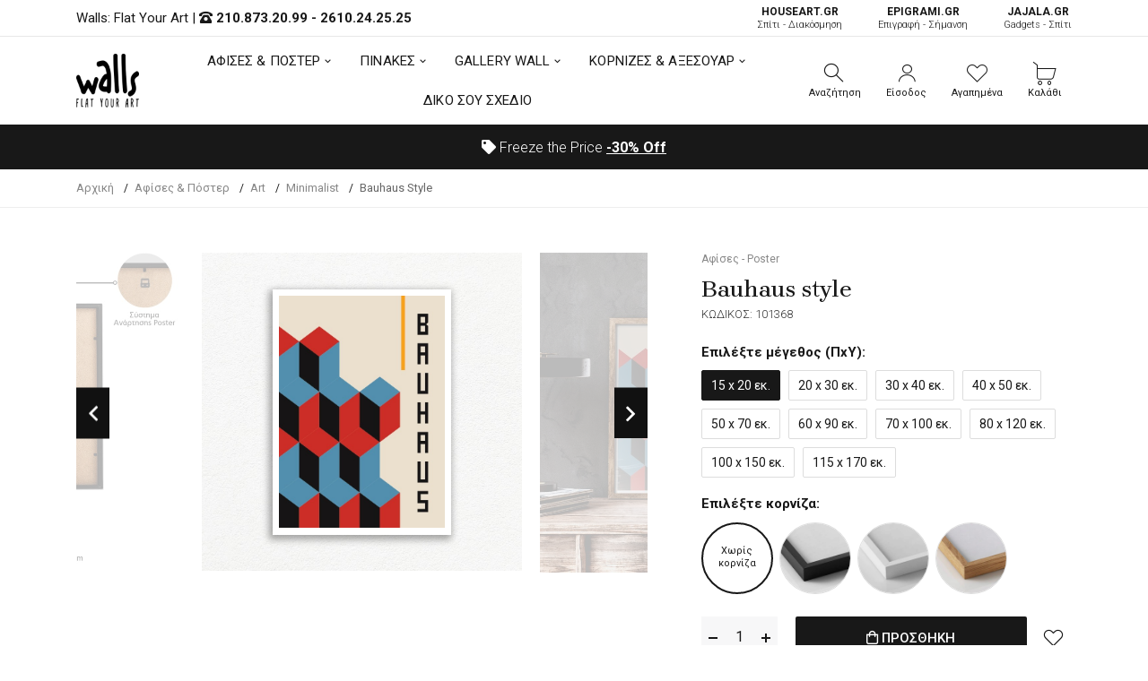

--- FILE ---
content_type: text/html; charset=UTF-8
request_url: https://walls.gr/afises-poster/art/minimalist/bauhaus-style-401
body_size: 21612
content:
<!DOCTYPE html><html lang="el"><head>	<!-- Google Tag Manager -->
<script>(function(w,d,s,l,i){w[l]=w[l]||[];w[l].push({'gtm.start':
new Date().getTime(),event:'gtm.js'});var f=d.getElementsByTagName(s)[0],
j=d.createElement(s),dl=l!='dataLayer'?'&l='+l:'';j.async=true;j.src=
'https://www.googletagmanager.com/gtm.js?id='+i+dl;f.parentNode.insertBefore(j,f);
})(window,document,'script','dataLayer','GTM-KRL34MP');</script>
<!-- End Google Tag Manager -->
	<base href="https://walls.gr/">
	<meta charset="utf-8">	<meta http-equiv="X-UA-Compatible" content="IE=edge">	<meta name="viewport" content="width=device-width, initial-scale=1, minimum-scale=1, maximum-scale=1">	<title>Bauhaus style - 101368 - Αφίσες & Poster - Minimalist | Walls.gr</title>	<meta name="description" content="Αγόρασε τώρα την αφίσα Bauhaus style από Walls.gr! Η αφίσα Bauhaus style μπορει να ταιριάξει εύκολα στον χώρο σας!">	<meta property="og:locale" content="el_GR">	<meta property="og:site_name" content="walls.gr">	<meta property="og:url" content="https://walls.gr/afises-poster/art/minimalist/bauhaus-style-401">	<meta property="og:type" content="website">	<meta property="og:title" content="Bauhaus style - 101368 - Αφίσες & Poster - Minimalist | Walls.gr">	<meta property="og:description" content="Αγόρασε τώρα την αφίσα Bauhaus style από Walls.gr! Η αφίσα Bauhaus style μπορει να ταιριάξει εύκολα στον χώρο σας!">	<link rel="canonical" href="https://walls.gr/afises-poster/art/bauhaus-style-401">		<link rel="shortcut icon" type="image/x-icon" href="images/favicon.png">
	<link href="css/vendor/bootstrap.min.css?v=1.01" rel="stylesheet">
	<link href="css/vendor/vendor.min.css" rel="stylesheet">
	<link href="css/style.css?v=1.28" rel="stylesheet">
	<link href="fonts/icomoon/icons.css" rel="stylesheet">
	<link href="fonts/font-awsome/font-awsome.css" rel="stylesheet">	<script defer data-cookieyes="cookieyes-analytics">
//load TrackerJS
!function(t,n,e,o,a){function d(t){var n=~~(Date.now()/3e5),o=document.createElement(e);o.async=!0,o.src=t+"?ts="+n;var a=document.getElementsByTagName(e)[0];a.parentNode.insertBefore(o,a)}t.MooTrackerObject=a,t[a]=t[a]||function(){return t[a].q?void t[a].q.push(arguments):void(t[a].q=[arguments])},window.attachEvent?window.attachEvent("onload",d.bind(this,o)):window.addEventListener("load",d.bind(this,o),!1)}(window,document,"script","//cdn.stat-track.com/statics/moosend-tracking.min.js","mootrack");
//tracker has to be initialized otherwise it will generate warnings and wont sendtracking events
mootrack('init', '92e48889-7b5f-44f4-8747-39c4e28266c4');
mootrack('trackPageView');
</script>
<script src="https://cdn.userway.org/widget.js" data-account="3TrfFISByb"></script>
</head><body class="walls-product">	<!-- Google Tag Manager (noscript) -->
<noscript><iframe src="https://www.googletagmanager.com/ns.html?id=GTM-KRL34MP"
height="0" width="0" style="display:none;visibility:hidden"></iframe></noscript>
<!-- End Google Tag Manager (noscript) -->	<header class="hdr-wrap">	<div class="hdr-content hdr-content-sticky">		<div class="container">			<div class="row">				<div class="col-auto show-mobile">					<div class="menu-toggle">						<span role="button" class="mobilemenu-toggle" title="Mobile Menu"><em class="icon fal fa-bars"></em></span>					</div>				</div>				<div class="col-auto hdr-logo">					<a href="https://walls.gr/" class="logo"><img src="images/logo.png" srcset="images/logo.png" width="70" height="60" alt="Walls: Flat Your Art "></a>				</div>				<div class="hdr-nav hide-mobile nav-holder-s"></div>				<div class="hdr-links-wrap col-auto ml-auto">					<div class="hdr-inline-link">						<div class="search_container_desktop">							<div class="dropdn dropdn_search dropdn_fullwidth">								<span role="button" class="dropdn-link js-dropdn-link only-icon" title="Αναζήτηση"><em class="icon-search"></em><span class="dropdn-link-txt">Αναζήτηση</span></span>								<div class="dropdn-content">									<div class="container">										<form id="search-mob" method="get" action="javascript:void(0);" class="search search-off-popular">											<label for="mobile-search" style="display:none;">Αναζήτηση</label>											<input name="search-mob" id="mobile-search" type="search" class="search-input input-empty" placeholder="Αναζήτηση..." required>											<button type="submit" class="search-button"><em class="icon-search"></em><span style="display:none;">Αναζήτηση</span></button>											<span role="button" class="search-close js-dropdn-close" title="Close Search Bar"><em class="icon-close-thin"></em></span>										</form>									</div>								</div>							</div>						</div>						 <div class="dropdn dropdn_account dropdn_fullheight">						 															<a href="https://walls.gr/account-create" class="dropdn-link js-dropdn-link only-icon" title="Είσοδος"><em class="icon-user"></em><span class="dropdn-link-txt">Είσοδος</span></a>													</div>						<div class="dropdn dropdn_wishlist">							<a href="https://walls.gr/wishlist" class="dropdn-link only-icon wishlist-link" title="Αγαπημένα">								<em class="icon-heart"></em>																<span class="dropdn-link-txt wl-badge">Αγαπημένα</span>							</a>						</div>						<div class="dropdn dropdn_fullheight minicart">							<span role="button" class="dropdn-link only-icon js-dropdn-link minicart-link only-icon" data-panel="#dropdnMinicart" title="Καλάθι">								<em class="icon-cart"></em>																<span class="dropdn-link-txt wl-cart">Καλάθι</span>							</span>						</div>					</div>				</div>			</div>		</div>	</div>	<div class="hdr hdr-style2">		<div class="hdr-topline js-hdr-top">			<div class="container">				<div class="row">					<div class="col hdr-topline-left">						<div class="hdr-line-separate">							<span>Walls: Flat Your Art </span> | 							<em class="fas fa-phone-rotary"></em> <strong><a rel="nofollow" href="tel:+302108732099">210.873.20.99</a> - <a rel="nofollow" href="tel:+302610242525">2610.24.25.25</a></strong>						</div>					</div>					<div class="col hdr-topline-right hide-mobile">						<div class="hdr-inline-link">							<a href="https://www.houseart.gr/" target="_blank" title="Σπίτι - Διακόσμηση" class="partner-link"><span>HOUSEART.GR</span><BR>Σπίτι - Διακόσμηση</a>							<a href="https://epigrami.gr/" target="_blank" title="Επιγραφή - Σήμανση" class="partner-link"><span>ΕPIGRAMI.GR</span><BR> Επιγραφή - Σήμανση</a>														<a href="https://jajala.gr/" target="_blank" title="Gadgets - Σπίτι" class="partner-link"><span>JAJALA.GR</span><BR> Gadgets - Σπίτι</a>						</div>					</div>				</div>			</div>		</div>		<div class="hdr-content">			<div class="container">				<div class="row">					<div class="col-auto show-mobile">						<div class="menu-toggle">							<span role="button" class="mobilemenu-toggle" title="Mobile Menu"><em class="icon fal fa-bars"></em></span>						</div>					</div>					<div class="col-auto hdr-logo">						<a href="https://walls.gr/" class="logo"><img src="images/logo.png" srcset="images/logo.png"  width="70" height="60" alt="Walls: Flat Your Art "></a>					</div>					<div class="hdr-nav hide-mobile nav-holder justify-content-center px-4" style="height: 74.5px;">						<ul class="mmenu mmenu-js mmenu--withlabels">							<li class="mmenu-item--mega">								<a href="https://walls.gr/afises-poster">ΑΦΙΣΕΣ & ΠΟΣΤΕΡ</a>								<div class="mmenu-submenu mmenu-submenu--has-bottom">									<div class="mmenu-submenu-inside">										<div class="container">											<div class="mmenu-cols column-4">												<div class="mmenu-col">													<h2 class="submenu-title"><a href="https://walls.gr/afises-poster">Κατηγορίες</a></h2>													<ul class="submenu-list list-two-col">														<li><a href="https://walls.gr/afises-poster/anime">Anime</a></li><li><a href="https://walls.gr/afises-poster/video-games">Video Games</a></li><li><a href="https://walls.gr/afises-poster/animals">Animals</a></li><li><a href="https://walls.gr/afises-poster/art">Art</a></li><li><a href="https://walls.gr/afises-poster/art-photos">Art Photos</a></li><li><a href="https://walls.gr/afises-poster/christmas">Christmas</a></li><li><a href="https://walls.gr/afises-poster/eye">Eye</a></li><li><a href="https://walls.gr/afises-poster/gold-silver">Gold & Silver</a></li><li><a href="https://walls.gr/afises-poster/movie">Movie</a></li><li><a href="https://walls.gr/afises-poster/space">Space</a></li><li><a href="https://walls.gr/afises-poster/street-art">Street Art</a></li><li><a href="https://walls.gr/afises-poster/vintage">Vintage</a></li><li><a href="https://walls.gr/afises-poster/aspromaura">Ασπρόμαυρα</a></li><li><a href="https://walls.gr/afises-poster/zografoi">Ζωγράφοι</a></li><li><a href="https://walls.gr/afises-poster/ellines-zografoi">Έλληνες Ζωγράφοι</a></li><li><a href="https://walls.gr/afises-poster/louloudia">Λουλούδια</a></li><li><a href="https://walls.gr/afises-poster/minimata">Μηνύματα</a></li><li><a href="https://walls.gr/afises-poster/nautika">Ναυτικά</a></li><li><a href="https://walls.gr/afises-poster/paidika">Παιδικά</a></li><li><a href="https://walls.gr/afises-poster/poleis">Πόλεις</a></li><li><a href="https://walls.gr/afises-poster/topia">Τοπία</a></li><li><a href="https://walls.gr/afises-poster/fagito-poto">Φαγητό-Ποτό</a></li><li><a href="https://walls.gr/afises-poster/ftiaxto-monos-sou">Φτιάχτο μόνος σου</a></li><li><a href="https://walls.gr/afises-poster/fusi">Φύση</a></li><li><a href="https://walls.gr/afises-poster/xartes">Χάρτες</a></li>													</ul>												</div>												<div class="mmenu-col">													<h2 class="submenu-title"><a href="https://walls.gr/afises-poster">Δωμάτια</a></h2>													<ul class="submenu-list">														<li><a href="https://walls.gr/afises-poster/grafeio">Γραφείο</a></li><li><a href="https://walls.gr/afises-poster/kouzina-trapezaria">Κουζίνα/Τραπεζαρία</a></li><li><a href="https://walls.gr/afises-poster/krevatokamara">Κρεβατοκάμαρα</a></li><li><a href="https://walls.gr/afises-poster/paidiko-domatio">Παιδικό Δωμάτιο</a></li><li><a href="https://walls.gr/afises-poster/saloni">Σαλόνι</a></li>													</ul>													<h2 class="submenu-title"><a href="https://walls.gr/afises-toixou">Όλες οι Αφίσες Τοίχου</a></h2>												</div>												<div class="mmenu-col banner">													<div class="mmenu-bnr-wrap">														<a href="https://walls.gr/poster-me-korniza" class="image-hover-scale">															<img src="images/void.png" data-src="https://walls.gr/uploads/images/proionta/menu/poster-600x400cm.jpg" width="60" height="40" class="lazyload fade-up" alt="Πόστερ με κορνίζα">														</a>														<h2 class="submenu-title"><a href="https://walls.gr/poster-me-korniza">Πόστερ με κορνίζα</a></h2>													</div>												</div>												<div class="mmenu-col banner">													<div class="mmenu-bnr-wrap">														<a href="gift-card" class="image-hover-scale">															<img src="images/void.png" data-src="https://walls.gr/uploads/images/proionta/menu/gift-card.jpg" width="60" height="40" class="lazyload fade-up" alt="Δωροκάρτα">														</a>														<h2 class="submenu-title"><a href="https://walls.gr/gift-card">Δωροκάρτα</a></h2>													</div>												</div>											</div>										</div>									</div>								</div>							</li>							<li class="mmenu-item--mega">								<a href="https://walls.gr/pinakes">ΠΙΝΑΚΕΣ</a>								<div class="mmenu-submenu mmenu-submenu--has-bottom">									<div class="mmenu-submenu-inside">										<div class="container">																						<div class="mmenu-cols column-5">												<div class="mmenu-col">													<h2 class="submenu-title"><a href="https://walls.gr/pinakes">Πίνακες σε Καμβά</a></h2>													<ul class="submenu-list list-two-col">														<li><a href="https://walls.gr/pinakes/abstract">Abstract</a></li><li><a href="https://walls.gr/pinakes/art-photos">Art Photos</a></li><li><a href="https://walls.gr/pinakes/metallic-gold-pearl">Metallic Gold - Pearl</a></li><li><a href="https://walls.gr/pinakes/vintage">Vintage</a></li><li><a href="https://walls.gr/pinakes/aspromaura">Ασπρόμαυρα</a></li><li><a href="https://walls.gr/pinakes/zografiki">Ζωγραφική</a></li><li><a href="https://walls.gr/pinakes/zografoi">Ζωγράφοι</a></li><li><a href="https://walls.gr/pinakes/klasikoi-pinakes">Κλασικοί</a></li><li><a href="https://walls.gr/pinakes/mousiki">Μουσική</a></li><li><a href="https://walls.gr/pinakes/paidika">Παιδικά</a></li><li><a href="https://walls.gr/pinakes/poleis-xartes">Πόλεις - Χάρτες</a></li><li><a href="https://walls.gr/pinakes/romantikoi">Ρομαντικοί</a></li><li><a href="https://walls.gr/pinakes/topia">Τοπία</a></li><li><a href="https://walls.gr/pinakes/fagito-frouta">Φαγητό & Φρούτα</a></li>													</ul>												</div>												<div class="mmenu-col">													<h2 class="submenu-title"><a href="https://walls.gr/pinakes">Δωμάτια</a></h2>													<ul class="submenu-list">														<li><a href="https://walls.gr/pinakes/grafeio">Γραφείο</a></li><li><a href="https://walls.gr/pinakes/efiviko-domatio">Εφηβικό Δωμάτιο</a></li><li><a href="https://walls.gr/pinakes/kouzina-trapezaria">Κουζίνα - Τραπεζαρία</a></li><li><a href="https://walls.gr/pinakes/saloni-krevatokamara">Κρεβατοκάμαρα</a></li><li><a href="https://walls.gr/pinakes/paidiko-domatio">Παιδικό Δωμάτιο</a></li><li><a href="https://walls.gr/pinakes/saloni">Σαλόνι</a></li>													</ul>												</div>												<div class="mmenu-col">													<h2 class="submenu-title">Πίνακες</h2>													<ul class="submenu-list">														<li><a href="https://walls.gr/pinakes-etalbond">Πίνακες Etalbond</a></li>														<li><a href="https://walls.gr/pinakes-kontra-plake">Πίνακες Κόντρα Πλακέ</a></li>														<li><a href="https://walls.gr/pinakes-se-plexiglass">Πίνακες σε Plexiglass</a></li>													</ul>												</div>												<div class="mmenu-col banner">													<div class="mmenu-bnr-wrap">														<a href="pinakes-se-korniza" class="image-hover-scale">															<img src="images/void.png" data-src="https://walls.gr/uploads/images/proionta/menu/canvas-600x400cm.jpg" width="60" height="40" class="lazyload fade-up" alt="Πίνακας σε κορνίζα">														</a>														<h2 class="submenu-title"><a href="https://walls.gr/pinakes-se-korniza">Πίνακες σε κορνίζα</a></h2>													</div>												</div>												<div class="mmenu-col banner">													<div class="mmenu-bnr-wrap">														<a href="3d-pinakes" class="image-hover-scale">															<img src="images/void.png" data-src="https://walls.gr/uploads/images/proionta/menu/3d-600x400cm.jpg" width="60" height="40" class="lazyload fade-up" alt="3D Πίνακες">														</a>														<h2 class="submenu-title"><a href="https://walls.gr/3d-pinakes">3D Πίνακες</a></h2>													</div>												</div>											</div>										</div>									</div>								</div>							</li>														<li class="mmenu-item--mega">								<a href="https://walls.gr/gallery-wall">GALLERY WALL</a>								<div class="mmenu-submenu mmenu-submenu--has-bottom">									<div class="mmenu-submenu-inside">										<div class="container">											<div class="mmenu-cols column-4">												<div class="mmenu-col">													<h2 class="submenu-title"><a href="https://walls.gr/gallery-wall">Κατηγορίες</a></h2>													<ul class="submenu-list">														<li><a href="https://walls.gr/gallery-wall/vintage">Vintage</a></li><li><a href="https://walls.gr/gallery-wall/zografiki">Zωγραφική</a></li><li><a href="https://walls.gr/gallery-wall/aspromaura">Ασπρόμαυρα</a></li><li><a href="https://walls.gr/gallery-wall/asummetra">Ασύμμετρα</a></li><li><a href="https://walls.gr/gallery-wall/louloudia">Λουλούδια</a></li><li><a href="https://walls.gr/gallery-wall/monternoi">Μοντέρνοι</a></li>													</ul>												</div>												<div class="mmenu-col">													<h2 class="submenu-title"><a href="https://walls.gr/gallery-wall">Δωμάτια</a></h2>													<ul class="submenu-list">														<li><a href="https://walls.gr/gallery-wall/grafeio">Γραφείο</a></li><li><a href="https://walls.gr/gallery-wall/kouzina">Κουζίνα</a></li><li><a href="https://walls.gr/gallery-wall/paidika">Παιδικά</a></li><li><a href="https://walls.gr/gallery-wall/saloni">Σαλόνι</a></li><li><a href="https://walls.gr/gallery-wall/upnodomatio">Υπνοδωμάτιο</a></li>													</ul>												</div>												<div class="mmenu-col">													<h2 class="submenu-title"><a href="https://walls.gr/gallery-wall">Συνθέσεις</a></h2>													<ul class="submenu-list">														<li><a href="https://walls.gr/gallery-wall/diptuxa">Δίπτυχα</a></li><li><a href="https://walls.gr/gallery-wall/triptuxa">Τρίπτυχα</a></li><li><a href="https://walls.gr/gallery-wall/tetraptuxa">Τετράπτυχα</a></li>													</ul>												</div>												<div class="mmenu-col banner">													<div class="mmenu-bnr-wrap">														<a href="gift-card" class="image-hover-scale">															<img src="images/void.png" data-src="https://walls.gr/uploads/images/proionta/menu/gift-card.jpg" width="60" height="40" class="lazyload fade-up" alt="Δωροκάρτα">														</a>														<h2 class="submenu-title"><a href="https://walls.gr/gift-card">Δωροκάρτα</a></h2>													</div>												</div>											</div>										</div>									</div>								</div>							</li>																					<li class="mmenu-item--mega">								<a href="https://walls.gr/axesouar-kornizes">ΚΟΡΝΙΖΕΣ & ΑΞΕΣΟΥΑΡ</a>								<div class="mmenu-submenu mmenu-submenu--has-bottom">									<div class="mmenu-submenu-inside">										<div class="container">											<div class="mmenu-cols column-5">												<div class="mmenu-col">													<h2 class="submenu-title"><a href="https://walls.gr/axesouar-kornizes/kornizes">Κορνίζες</a></h2>													<ul class="submenu-list">														<li><a href="https://walls.gr/kornizes-axesouar/kornizes/kornizes-gia-ptuxio">Κορνίζες για Πτυχίο</a></li><li><a href="https://walls.gr/axesouar-kornizes/kornizes/xulines-kornizes">Ξύλινες Κορνίζες</a></li><li><a href="https://walls.gr/axesouar-kornizes/kornizes/magnitikes-kornizes">Μαγνητικές Κορνίζες</a></li>													</ul>												</div>												<div class="mmenu-col">													<h2 class="submenu-title">Διαστάσεις</h2>													<ul class="submenu-list">														<li><a href="https://walls.gr/kornizes-axesouar/100x70-cm">100x70 cm</a></li><li><a href="https://walls.gr/kornizes-axesouar/20x30-cm">20x30 cm</a></li><li><a href="https://walls.gr/kornizes-axesouar/30x40-cm">30x40 cm</a></li><li><a href="https://walls.gr/kornizes-axesouar/40x50-cm">40x50 cm</a></li><li><a href="https://walls.gr/kornizes-axesouar/50x70-cm">50x70 cm</a></li><li><a href="https://walls.gr/kornizes-axesouar/90x60-cm">90x60 cm</a></li>													</ul>												</div>												<div class="mmenu-col">													<h2 class="submenu-title"><a href="https://walls.gr/axesouar-kornizes/axesouar">Αξεσουάρ</a></h2>													<ul class="submenu-list">														<li><a href="https://walls.gr/axesouar/imerologia-toixou">Ημερολόγια Τοίχου</a></li>													</ul>												</div>												<div class="mmenu-col banner">													<div class="mmenu-bnr-wrap">														<a href="https://walls.gr/axesouar-kornizes/kornizes-me-ektuposi" class="image-hover-scale">															<img src="images/void.png" data-src="https://walls.gr/uploads/images/proionta/menu/kornizes-stroggiles.jpg" width="60" height="40" class="lazyload fade-up" alt="Κορνίζες με Εκτύπωση">														</a>														<h2 class="submenu-title"><a href="https://walls.gr/axesouar-kornizes/kornizes-me-ektuposi">Κορνίζες με Εκτύπωση</a></h2>													</div>												</div>												<div class="mmenu-col banner">													<div class="mmenu-bnr-wrap">														<a href="gift-card" class="image-hover-scale">															<img src="images/void.png" data-src="https://walls.gr/uploads/images/proionta/menu/gift-card.jpg" width="60" height="40" class="lazyload fade-up" alt="Δωροκάρτα">														</a>														<h2 class="submenu-title"><a href="https://walls.gr/gift-card">Δωροκάρτα</a></h2>													</div>												</div>											</div>										</div>									</div>								</div>							</li>							<li>								<a href="https://walls.gr/diko-sou-sxedio">ΔΙΚΟ ΣΟΥ ΣΧΕΔΙΟ</a>							</li>						</ul>					</div>					<div class="hdr-links-wrap col-auto ml-auto">						<div class="hdr-inline-link">							<div class="search_container_desktop">								<div class="dropdn dropdn_search dropdn_fullwidth">									<span role="button" class="dropdn-link js-dropdn-link only-icon" title="Αναζήτηση"><em class="icon-search"></em><span class="dropdn-link-txt">Αναζήτηση</span></span>									<div class="dropdn-content" style="max-height: 502px; top: 91px;">										<div class="container">											<form id="search" method="get" action="javascript:void(0);" class="search search-off-popular">												<label for="q" style="display:none;">Αναζήτηση</label>												<input type="search" name="search" id="q" class="search-input input-empty" placeholder="Αναζήτηση με λέξεις κλειδιά ή κωδικό..." required>												<button type="submit" class="search-button"><em class="icon-search"></em><span style="display:none;">Αναζήτηση</span></button>												<span role="button" class="search-close js-dropdn-close" title="Close Search Bar"><em class="icon-close-thin"></em></span>											</form>										</div>									</div>								</div>							</div>							<div class="dropdn dropdn_account dropdn_fullheight">																								<a href="https://walls.gr/account-create" class="dropdn-link js-dropdn-link- only-icon" title="Είσοδος"><em class="icon-user"></em><span class="dropdn-link-txt">Είσοδος</span></a>															</div>							<div class="dropdn dropdn_wishlist">								<a href="https://walls.gr/wishlist" class="dropdn-link only-icon wishlist-link" title="Αγαπημένα">									<em class="icon-heart"></em>																		<span class="dropdn-link-txt wl-badge">Αγαπημένα</span>								</a>							</div>							<div class="dropdn dropdn_fullheight minicart">								<span role="button" class="dropdn-link only-icon js-dropdn-link minicart-link" data-panel="#dropdnMinicart" title="Καλάθι">									<em class="icon-cart"></em>																		<span class="dropdn-link-txt wl-cart">Καλάθι</span>								</span>							</div>						</div>					</div>				</div>			</div>		</div>		<div class="hdr-promoline hdr-topline hdr-topline--dark" >			<div class="container">				<div class="row">					<div class="col text-center">						<div class="custom-text js-custom-text-carousel" data-slick='{"speed": 1000, "autoplaySpeed": 3000}'>														<div class="custom-text-item"><em class="fas fa-tag"></em> Freeze the Price <span><a href="https://walls.gr/freeze-the-price" title="<span>-30%</span> Off" style="text-decoration:underline"><span>-30%</span> Off</a></span></div>						</div>					</div>				</div>			</div>		</div>	</div></header><div class="header-side-panel">	<div class="mobilemenu js-push-mbmenu">		<div class="mobilemenu-content">			<div class="mobilemenu-close mobilemenu-toggle"><em class="fal fa-times"></em></div>			<div class="mobilemenu-scroll">				<div class="mobilemenu-search"></div>				<div class="nav-wrapper show-menu">					<div class="nav-toggle">						<span class="nav-back"><em class="icon-angle-left"></em></span>						<span class="nav-title"></span>					</div>					<ul class="nav nav-level-1">						<li>							<a href="javascript:void(0);">								ΑΦΙΣΕΣ & ΠΟΣΤΕΡ <span class="arrow"><em class="icon-angle-right"></em></span>							</a>							<ul class="nav-level-2">								<li class="nav-viewall"><a href="https://walls.gr/afises-poster">Δείτε τα όλα <em class="fal fa-long-arrow-right"></em></a></li>								<li><a href="https://walls.gr/afises-poster/anime">Anime</a><span class="arrow"><em class="icon-angle-right"></em></span><ul class="nav-level-2"><li class="nav-viewall"><a href="https://walls.gr/afises-poster/anime">Δείτε τα όλα <em class="fal fa-long-arrow-right"></em></a></li><li ><a href="https://walls.gr/afises-poster/anime/one-piece">One Piece</a></li><li ><a href="https://walls.gr/afises-poster/anime/naruto-boruto">Naruto - Boruto</a></li><li ><a href="https://walls.gr/afises-poster/anime/jujutsu-kaisen">Jujutsu Kaisen</a></li><li ><a href="https://walls.gr/afises-poster/anime/attack-on-titan">Attack on Titan</a></li><li ><a href="https://walls.gr/afises-poster/anime/bleach">Bleach</a></li><li ><a href="https://walls.gr/afises-poster/anime/chainsaw-man">Chainsaw Man</a></li><li ><a href="https://walls.gr/afises-poster/anime/death-note">Death Note</a></li><li ><a href="https://walls.gr/afises-poster/anime/demon-slayer">Demon Slayer</a></li><li ><a href="https://walls.gr/afises-poster/anime/dragon-ball">Dragon Ball</a></li><li ><a href="https://walls.gr/afises-poster/anime/fullmetal-alchemist">Fullmetal Alchemist</a></li><li ><a href="https://walls.gr/afises-poster/anime/jojos-bizarre-adventure">Jojo's Bizarre Adventure</a></li><li ><a href="https://walls.gr/afises-poster/anime/my-hero-academia">My Hero Academia</a></li><li ><a href="https://walls.gr/afises-poster/anime/one-punch-man">One Punch Man</a></li><li ><a href="https://walls.gr/afises-poster/anime/sword-art-online">Sword Art Online</a></li><li ><a href="https://walls.gr/afises-poster/anime/tokyo-ghoul">Tokyo Ghoul</a></li><li ><a href="https://walls.gr/afises-poster/anime/yu-gi-oh">Yu-Gi-Oh</a></li></ul></li><li><a href="https://walls.gr/afises-poster/video-games">Video Games</a><span class="arrow"><em class="icon-angle-right"></em></span><ul class="nav-level-2"><li class="nav-viewall"><a href="https://walls.gr/afises-poster/video-games">Δείτε τα όλα <em class="fal fa-long-arrow-right"></em></a></li><li ><a href="https://walls.gr/afises-poster/video-games/assassins-creed">Assassin's Creed</a></li><li ><a href="https://walls.gr/afises-poster/video-games/call-of-duty">Call of Duty</a></li><li ><a href="https://walls.gr/afises-poster/video-games/fortnite">Fortnite</a></li><li ><a href="https://walls.gr/afises-poster/video-games/god-of-war">God of War</a></li><li ><a href="https://walls.gr/afises-poster/video-games/grand-theft-auto">Grand Theft Auto</a></li><li ><a href="https://walls.gr/afises-poster/video-games/league-of-legends">League of Legends</a></li><li ><a href="https://walls.gr/afises-poster/video-games/red-dead-redemption">Red Dead Redemption</a></li><li ><a href="https://walls.gr/afises-poster/video-games/sekiro">Sekiro</a></li><li ><a href="https://walls.gr/afises-poster/video-games/spiderman">Spiderman</a></li><li ><a href="https://walls.gr/afises-poster/video-games/street-fighter">Street Fighter</a></li><li ><a href="https://walls.gr/afises-poster/video-games/the-last-of-us">The Last of Us</a></li><li ><a href="https://walls.gr/afises-poster/video-games/the-witcher">The Witcher</a></li><li ><a href="https://walls.gr/afises-poster/video-games/tomb-raider">Tomb Raider</a></li><li ><a href="https://walls.gr/afises-poster/video-games/zelda">Zelda</a></li></ul></li><li><a href="https://walls.gr/afises-poster/animals">Animals</a></li><li><a href="https://walls.gr/afises-poster/art">Art</a><span class="arrow"><em class="icon-angle-right"></em></span><ul class="nav-level-2"><li class="nav-viewall"><a href="https://walls.gr/afises-poster/art">Δείτε τα όλα <em class="fal fa-long-arrow-right"></em></a></li><li ><a href="https://walls.gr/afises-poster/art/abstract">Abstract</a></li><li ><a href="https://walls.gr/afises-poster/art/illustration">Illustration</a></li><li ><a href="https://walls.gr/afises-poster/art/japanese">Japanese</a></li><li ><a href="https://walls.gr/afises-poster/art/line-art">Line Art</a></li><li  class="active"><a href="https://walls.gr/afises-poster/art/minimalist">Minimalist</a></li><li ><a href="https://walls.gr/afises-poster/art/akouarela">Ακουαρέλα</a></li><li ><a href="https://walls.gr/afises-poster/art/fibonacci-sequence">Fibonacci Sequence</a></li><li ><a href="https://walls.gr/afises-poster/art/music">Music</a></li></ul></li><li><a href="https://walls.gr/afises-poster/art-photos">Art Photos</a></li><li><a href="https://walls.gr/afises-poster/christmas">Christmas</a></li><li><a href="https://walls.gr/afises-poster/eye">Eye</a></li><li><a href="https://walls.gr/afises-poster/gold-silver">Gold & Silver</a></li><li><a href="https://walls.gr/afises-poster/movie">Movie</a><span class="arrow"><em class="icon-angle-right"></em></span><ul class="nav-level-2"><li class="nav-viewall"><a href="https://walls.gr/afises-poster/movie">Δείτε τα όλα <em class="fal fa-long-arrow-right"></em></a></li><li ><a href="https://walls.gr/afises-poster/movie/ellinikos-kinimatografos">Ελληνικός Κινηματογράφος</a></li><li ><a href="https://walls.gr/afises-poster/movie/xenos-kinimatografos">Ξένος Κινηματογράφος</a></li></ul></li><li><a href="https://walls.gr/afises-poster/space">Space</a></li><li><a href="https://walls.gr/afises-poster/street-art">Street Art</a></li><li><a href="https://walls.gr/afises-poster/vintage">Vintage</a><span class="arrow"><em class="icon-angle-right"></em></span><ul class="nav-level-2"><li class="nav-viewall"><a href="https://walls.gr/afises-poster/vintage">Δείτε τα όλα <em class="fal fa-long-arrow-right"></em></a></li><li ><a href="https://walls.gr/afises-poster/vintage/palies-diafimiseis">Παλιές Διαφημίσεις</a></li></ul></li><li><a href="https://walls.gr/afises-poster/aspromaura">Ασπρόμαυρα</a></li><li><a href="https://walls.gr/afises-poster/zografoi">Ζωγράφοι</a><span class="arrow"><em class="icon-angle-right"></em></span><ul class="nav-level-2"><li class="nav-viewall"><a href="https://walls.gr/afises-poster/zografoi">Δείτε τα όλα <em class="fal fa-long-arrow-right"></em></a></li><li ><a href="https://walls.gr/afises-poster/zografoi/amadeo-modigliani">Amadeo Modigliani</a></li><li ><a href="https://walls.gr/afises-poster/zografoi/andy-warhol">Andy Warhol</a></li><li ><a href="https://walls.gr/afises-poster/zografoi/banksy">Banksy</a></li><li ><a href="https://walls.gr/afises-poster/zografoi/caravaggio">Caravaggio</a></li><li ><a href="https://walls.gr/afises-poster/zografoi/claude-monet">Claude Monet</a></li><li ><a href="https://walls.gr/afises-poster/zografoi/edvard-munch">Edvard Munch</a></li><li ><a href="https://walls.gr/afises-poster/zografoi/egon-schiele">Egon Schiele</a></li><li ><a href="https://walls.gr/afises-poster/zografoi/frida-kahlo">Frida Kahlo</a></li><li ><a href="https://walls.gr/afises-poster/zografoi/gustav-klimt">Gustav Klimt</a></li><li ><a href="https://walls.gr/afises-poster/zografoi/henri-matisse">Henri Matisse</a></li><li ><a href="https://walls.gr/afises-poster/zografoi/joan-mir">Joan Miró</a></li><li ><a href="https://walls.gr/afises-poster/zografoi/mark-rothko">Mark Rothko</a></li><li ><a href="https://walls.gr/afises-poster/zografoi/milton-glaser">Milton Glaser</a></li><li ><a href="https://walls.gr/afises-poster/zografoi/pablo-picasso">Pablo Picasso</a></li><li ><a href="https://walls.gr/afises-poster/zografoi/paul-klee">Paul Klee</a></li><li ><a href="https://walls.gr/afises-poster/zografoi/roy-lichtenstein">Roy Lichtenstein</a></li><li ><a href="https://walls.gr/afises-poster/zografoi/vincent-van-gogh">Vincent van Gogh</a></li><li ><a href="https://walls.gr/afises-poster/zografoi/wassily-kandinsky">Wassily Kandinsky</a></li><li ><a href="https://walls.gr/afises-poster/zografoi/yayoi-kusama">Yayoi Kusama</a></li></ul></li><li><a href="https://walls.gr/afises-poster/ellines-zografoi">Έλληνες Ζωγράφοι</a><span class="arrow"><em class="icon-angle-right"></em></span><ul class="nav-level-2"><li class="nav-viewall"><a href="https://walls.gr/afises-poster/ellines-zografoi">Δείτε τα όλα <em class="fal fa-long-arrow-right"></em></a></li><li ><a href="https://walls.gr/afises-poster/ellines-zografoi/nikos-eggonopoulos">Νίκος Εγγονόπουλος</a></li></ul></li><li><a href="https://walls.gr/afises-poster/louloudia">Λουλούδια</a></li><li><a href="https://walls.gr/afises-poster/minimata">Μηνύματα</a></li><li><a href="https://walls.gr/afises-poster/nautika">Ναυτικά</a></li><li><a href="https://walls.gr/afises-poster/paidika">Παιδικά</a></li><li><a href="https://walls.gr/afises-poster/poleis">Πόλεις</a></li><li><a href="https://walls.gr/afises-poster/topia">Τοπία</a></li><li><a href="https://walls.gr/afises-poster/fagito-poto">Φαγητό-Ποτό</a></li><li><a href="https://walls.gr/afises-poster/ftiaxto-monos-sou">Φτιάχτο μόνος σου</a></li><li><a href="https://walls.gr/afises-poster/fusi">Φύση</a></li><li><a href="https://walls.gr/afises-poster/xartes">Χάρτες</a></li>							</ul>						</li>						<li>							<a href="https://walls.gr/poster-me-korniza">ΠΟΣΤΕΡ ΜΕ ΚΟΡΝΙΖΑ</a>						</li>						<li>							<a href="javascript:void(0);">								ΠΙΝΑΚΕΣ <span class="arrow"><em class="icon-angle-right"></em></span>							</a>							<ul class="nav-level-2">								<li class="nav-viewall"><a href="https://walls.gr/pinakes">Δείτε τα όλα <em class="fal fa-long-arrow-right"></em></a></li>								<li><a href="https://walls.gr/pinakes/abstract">Abstract</a></li><li><a href="https://walls.gr/pinakes/art-photos">Art Photos</a></li><li><a href="https://walls.gr/pinakes/metallic-gold-pearl">Metallic Gold - Pearl</a></li><li><a href="https://walls.gr/pinakes/vintage">Vintage</a></li><li><a href="https://walls.gr/pinakes/aspromaura">Ασπρόμαυρα</a></li><li><a href="https://walls.gr/pinakes/zografiki">Ζωγραφική</a></li><li><a href="https://walls.gr/pinakes/zografoi">Ζωγράφοι</a><span class="arrow"><em class="icon-angle-right"></em></span><ul class="nav-level-2"><li class="nav-viewall"><a href="https://walls.gr/pinakes/zografoi">Δείτε τα όλα <em class="fal fa-long-arrow-right"></em></a></li><li ><a href="https://walls.gr/pinakes/zografoi/leonardo-da-vinci">Leonardo Da Vinci</a></li><li ><a href="https://walls.gr/pinakes/zografoi/renoir">Renoir</a></li><li ><a href="https://walls.gr/pinakes/zografoi/paul-cezanne">Paul Cezanne</a></li><li ><a href="https://walls.gr/pinakes/zografoi/el-greco">El Greco</a></li><li ><a href="https://walls.gr/pinakes/zografoi/francisco-goya">Francisco Goya</a></li></ul></li><li><a href="https://walls.gr/pinakes/klasikoi-pinakes">Κλασικοί</a></li><li><a href="https://walls.gr/pinakes/mousiki">Μουσική</a></li><li><a href="https://walls.gr/pinakes/paidika">Παιδικά</a></li><li><a href="https://walls.gr/pinakes/poleis-xartes">Πόλεις - Χάρτες</a></li><li><a href="https://walls.gr/pinakes/romantikoi">Ρομαντικοί</a></li><li><a href="https://walls.gr/pinakes/topia">Τοπία</a></li><li><a href="https://walls.gr/pinakes/fagito-frouta">Φαγητό & Φρούτα</a></li>							</ul>						</li>						<li>							<a href="https://walls.gr/pinakes-se-korniza">ΠΙΝΑΚΕΣ ΣΕ ΚΟΡΝΙΖΑ</a>						</li>						<li>							<a href="https://walls.gr/3d-pinakes">3D ΠΙΝΑΚΕΣ</a>						</li>						<li>							<a href="https://walls.gr/pinakes-etalbond">ΠΙΝΑΚΕΣ ETALBOND</a>						</li>						<li>							<a href="https://walls.gr/pinakes-kontra-plake">ΠΙΝΑΚΕΣ ΚΟΝΤΡΑ ΠΛΑΚΕ</a>						</li>						<li>							<a href="https://walls.gr/pinakes-se-plexiglass">ΠΙΝΑΚΕΣ ΣΕ PLEXIGLASS</a>						</li>						<li>							<a href="https://walls.gr/gallery-wall">GALLERY WALL</a>						</li>						<li>							<a href="https://walls.gr/axesouar-kornizes/kornizes">ΚΟΡΝΙΖΕΣ</a>						</li>						<li>							<a href="https://walls.gr/axesouar-kornizes/axesouar">ΑΞΕΣΟΥΑΡ</a>						</li>						<li>							<a href="https://walls.gr/axesouar-kornizes/kornizes-me-ektuposi">ΚΟΡΝΙΖΕΣ ΜΕ ΕΚΤΥΠΩΣΗ</a>						</li>						<li>							<a href="https://walls.gr/diko-sou-sxedio">ΔΙΚΟ ΣΟΥ ΣΧΕΔΙΟ</a>						</li>						<li>							<a href="https://walls.gr/gift-card">ΔΩΡΟΚΑΡΤΑ</a>						</li>						<li>							<a href="https://walls.gr/autokollita">ΑΥΤΟΚΟΛΛΗΤΑ</a>						</li>						<li>							<a href="https://walls.gr/tapetsaries">ΤΑΠΕΤΣΑΡΙΕΣ</a>						</li>					</ul>				</div>				<div class="mobilemenu-bottom">					<div class="mobilemenu-currency">						<div class="dropdn_currency">							<div class="dropdn dropdn_caret">								<span role="button" class="dropdn-link js-dropdn-link">ΠΛΗΡΟΦΟΡΙΕΣ<em class="icon-angle-down"></em></span>								<div class="dropdn-content">									<ul>										<li><a href="https://walls.gr/sxetika-me-emas" title="Σχετικά με εμάς"><span>Σχετικά με εμάς</span></a></li><li><a href="https://walls.gr/ta-proionta-mas" title="Τα προϊόντα μας"><span>Τα προϊόντα μας</span></a></li><li><a href="https://walls.gr/exupiretisi-pelaton" title="Εξυπηρέτηση Πελατών"><span>Εξυπηρέτηση Πελατών</span></a></li><li><a href="https://walls.gr/suxnes-erotiseis" title="Συχνές Ερωτήσεις"><span>Συχνές Ερωτήσεις</span></a></li>										<li>											<a href="https://walls.gr/blog"><span>Άρθρα</span></a>										</li>										<li class="active-">											<a href="https://walls.gr/epikoinonia"><span>Επικοινωνία</span></a>										</li>										<li>											<a href="https://walls.gr/sinergasia-xondrikis"><span>Συνεργασία χονδρικής</span></a>										</li>									</ul>								</div>							</div>						</div>						<div class="dropdn_currency">							<div class="dropdn dropdn_caret">								<span role="button" class="dropdn-link js-dropdn-link">ΛΟΓΑΡΙΑΣΜΟΣ<em class="icon-angle-down"></em></span>								<div class="dropdn-content">									<ul>										<li><a href="https://walls.gr/oroi-kai-proupotheseis" title="Όροι και Προϋποθέσεις"><span>Όροι και Προϋποθέσεις</span></a></li><li><a href="https://walls.gr/politiki-aporritou" title="Πολιτική Απορρήτου"><span>Πολιτική Απορρήτου</span></a></li><li><a href="https://walls.gr/tropoi-apostolis" title="Τρόποι Αποστολής"><span>Τρόποι Αποστολής</span></a></li><li><a href="https://walls.gr/tropoi-pliromis" title="Τρόποι Πληρωμής"><span>Τρόποι Πληρωμής</span></a></li><li><a href="https://walls.gr/politiki-epistrofon" title="Πολιτική Επιστροφών"><span>Πολιτική Επιστροφών</span></a></li>									</ul>								</div>							</div>						</div>					</div>				</div>			</div>		</div>	</div>		<div class="dropdn-content minicart-drop" id="dropdnMinicart">		<div class="dropdn-content-block">			<div class="dropdn-close"><span class="js-dropdn-close"><em class="fal fa-times"></em></span></div>			<div class="minicart-drop-content js-dropdn-content-scroll">								<div class="minicart-empty js-minicart-empty d-none">					<div class="minicart-empty-text">Το καλάθι είναι άδειο</div>					<div class="minicart-empty-icon">						<em class="icon-shopping-bag"></em>						<svg version="1.1" xmlns="http://www.w3.org/2000/svg" x="0px" y="0px" viewBox="0 0 306 262" style="enable-background: new 0 0 306 262;" xml:space="preserve">							<path class="st0" d="M78.1,59.5c0,0-37.3,22-26.7,85s59.7,237,142.7,283s193,56,313-84s21-206-69-240s-249.4-67-309-60C94.6,47.6,78.1,59.5,78.1,59.5z" />						</svg>					</div>				</div>							</div>			<div class="minicart-drop-fixed js-hide-empty">				<div class="loader-horizontal-sm js-loader-horizontal-sm" data-loader-horizontal=""><span></span></div>				<div class="minicart-drop-total js-minicart-drop-total row no-gutters align-items-center">					<div class="minicart-drop-total-txt col-auto heading-font">ΣΥΝΟΛΟ ΠΑΡΑΓΓΕΛΙΑΣ</div>					<div class="minicart-drop-total-price col" data-header-cart-total="">65,45 &euro;</div>				</div>				<div class="minicart-drop-actions">					<a href="https://walls.gr/checkout" class="btn btn--md"><span>ΠΛΗΡΩΜΗ</span><em class="fal fa-long-arrow-right"></em></a>				</div>				<div class="payment-cards mb-2">					<img src="images/void.png" data-src="images/payment3.png" width="450" height="25" alt="Αγορές με Πιστωτική / Χρεωστική κάρτα / PayPal">				</div>							</div>		</div>		<div class="drop-overlay js-dropdn-close"></div>	</div></div>	<div class="page-content">		<div class="holder breadcrumbs-wrap mt-0">			<div class="container">				<ul class="breadcrumbs" itemscope itemtype="http://schema.org/BreadcrumbList">					<li class="breadcrumb-item" itemprop="itemListElement" itemscope itemtype="http://schema.org/ListItem">						<a itemprop="item" title="Αρχική" href="https://walls.gr/">						<span itemprop="name">Αρχική</span></a>						<meta itemprop="position" content="1">					</li>					<li class="breadcrumb-item" itemprop="itemListElement" itemscope itemtype="http://schema.org/ListItem">
<a itemprop="item" title="Αφίσες & Πόστερ" href="afises-poster">
<span itemprop="name">Αφίσες & Πόστερ</span></a>
<meta itemprop="position" content="2">
</li>
<li class="breadcrumb-item" itemprop="itemListElement" itemscope itemtype="http://schema.org/ListItem">
<a itemprop="item" title="Art" href="afises-poster/art">
<span itemprop="name">Art</span></a>
<meta itemprop="position" content="3">
</li>
<li class="breadcrumb-item active" aria-current="page" itemprop="itemListElement" itemscope itemtype="http://schema.org/ListItem">
<a itemprop="item" title="Minimalist" href="afises-poster/art/minimalist">
<span itemprop="name">Minimalist</span></a>
<meta itemprop="position" content="4">
</li>
					<li><span>Bauhaus style</span></li>				</ul>			</div>		</div>		<div class="holder mt-2 mt-md-5">			<div class="container">				<div class="row prd-block prd-block--prv-left prd-block--prv-double" id="prdGallery">					<div class="col-md-11 col-sm-18 aside aside--left">						<div id="def" class="centerMode vertical poster  no-frame">							<!-- canvas / poster ////vertical / horizontal / square //////// no-frame / black-frame / white-frame / wood-frame -->														<div class="item item-framed" style="background:url(https://walls.gr/images/temp/bg-wall.jpg); background-repeat: no-repeat; background-size:cover">																<div class="design-one">																		<!-- shadow////shadow-canvas -->									<img class="shadow" src="https://walls.gr/images/img/images/proionta/afises-poster/101368/poster-art-illustration-colorful-cubes.jpg" alt="Αφίσα Poster Bauhaus style" title="Αφίσα Poster Bauhaus style">								</div>							</div>							<div class="item" data-id="0" data-pos="0"><img src="https://walls.gr/images/box/images/proionta/afises-poster/101368/poster-art-illustration-gia-krevatokamara-colorful-cubes-700x700.jpg" alt="Αφίσα Poster Bauhaus style με κορνίζα" title="Αφίσα Poster Bauhaus style με κορνίζα"></div><div class="item" data-id="0" data-pos="1"><img src="https://walls.gr/images/box/images/proionta/afises-poster/101368/poster-art-illustration-gia-saloni-colorful-cubes-700x700.jpg" alt="Αφίσα Poster Bauhaus style για σαλόνι" title="Αφίσα Poster Bauhaus style για σαλόνι"></div><div class="item"><img src="https://walls.gr/images/box/images/proionta/info/paspartou/leuko-perithorio-katheta-700x700.jpg" alt="Πασπαρτού"></div><div class="item"><img src="https://walls.gr/images/box/images/proionta/info/poster/07-walls-korniza-700x700.jpg" alt="" title=""></div><div class="item"><img src="https://walls.gr/images/box/images/proionta/info/poster/pisw-epifaneia-3-700x700.jpg" alt="" title=""></div>						</div>					</div>					<div class="col-md-7 col-sm-18 mt-1 mt-md-0">						<div class="prd-block_info prd-block_info--style1">							<div class="prd-holder mt-md-0">								<div class="prd-block_categ">Αφίσες - Poster</div>								<div class="prd-block_title-wrap">									<h1 class="prd-block_title heading-font">Bauhaus style</h1>								</div>								<div class="prd-block_sku">ΚΩΔΙΚΟΣ: 101368</div>							</div>							<div class="prd-block_price prd-block_price--style2" id="product-price">															</div>							<div class="order-md-100">								<form method="post" action="javascript:void(0)" id="add_product_form">									<div class="prd-block_options">										<div class="prd-size">
	<div class="option-label">Επιλέξτε μέγεθος (ΠxΥ):</div>
	<ul class="size-list js-size-list" data-select-id="SingleOptionSelector-1" id="dimension">
	<li class="active"><a href="javascript:void(0);" data-id="10" data-value="15 x 20 εκ." data-w="15" data-h="20" data-e=""><span class="value">15 x 20 εκ.</span></a></li><li><a href="javascript:void(0);" data-id="11" data-value="20 x 30 εκ." data-w="20" data-h="30" data-e=""><span class="value">20 x 30 εκ.</span></a></li><li><a href="javascript:void(0);" data-id="12" data-value="30 x 40 εκ." data-w="30" data-h="40" data-e=""><span class="value">30 x 40 εκ.</span></a></li><li><a href="javascript:void(0);" data-id="13" data-value="40 x 50 εκ." data-w="40" data-h="50" data-e=""><span class="value">40 x 50 εκ.</span></a></li><li><a href="javascript:void(0);" data-id="14" data-value="50 x 70 εκ." data-w="50" data-h="70" data-e=""><span class="value">50 x 70 εκ.</span></a></li><li><a href="javascript:void(0);" data-id="15" data-value="60 x 90 εκ." data-w="60" data-h="90" data-e=""><span class="value">60 x 90 εκ.</span></a></li><li><a href="javascript:void(0);" data-id="16" data-value="70 x 100 εκ." data-w="70" data-h="100" data-e=""><span class="value">70 x 100 εκ.</span></a></li><li><a href="javascript:void(0);" data-id="28" data-value="80 x 120 εκ." data-w="80" data-h="120" data-e=""><span class="value">80 x 120 εκ.</span></a></li><li><a href="javascript:void(0);" data-id="29" data-value="100 x 150 εκ." data-w="100" data-h="150" data-e=""><span class="value">100 x 150 εκ.</span></a></li><li><a href="javascript:void(0);" data-id="30" data-value="115 x 170 εκ." data-w="115" data-h="170" data-e=""><span class="value">115 x 170 εκ.</span></a></li>	</ul>
</div>
<div class="prd-color">
	<div class="option-label">Επιλέξτε κορνίζα:</div>
	<ul class="images-list js-size-list5"><!--remove 5-->
		<li  class="active" >
			<a href="javascript:void(0);" class="getCal" data-f="0" data-id="no-frame" data-value="Χωρίς κορνίζα" data-toggle="tooltip" data-placement="top" data-original-title="Χωρίς κορνίζα" title="Χωρίς κορνίζα">
				<span class="image-container image-container--product">
					<div class="info">Χωρίς κορνίζα</div>
				</span>
			</a>
		</li>
		<li >
			<a href="javascript:void(0);" class="getCal" data-f="2" data-id="black-frame" data-value="Μαύρη κορνίζα" data-toggle="tooltip" data-placement="top" data-original-title="Μαύρη κορνίζα" title="Μαύρη κορνίζα">
				<span class="image-container image-container--product">
					<img src="images/temp/frame-black.jpg" alt="Μαύρη κορνίζα">
				</span>
			</a>
		</li>
		<li >
			<a href="javascript:void(0);" class="getCal" data-f="3" data-id="white-frame" data-value="Λευκή κορνίζα" data-toggle="tooltip" data-placement="top" data-original-title="Λευκή κορνίζα" title="Λευκή κορνίζα">
				<span class="image-container image-container--product">
					<img src="images/temp/frame-white.jpg" alt="Λευκή κορνίζα">
				</span>
			</a>
		</li>
		<li >
			<a href="javascript:void(0);" class="getCal" data-f="1" data-id="wood-frame" data-value="Φυσική κορνίζα" data-toggle="tooltip" data-placement="top" data-original-title="Φυσική κορνίζα" title="Φυσική κορνίζα">
				<span class="image-container image-container--product">
					<img src="images/temp/frame-natural.jpg" alt="Φυσική κορνίζα">
				</span>
			</a>
		</li>
	</ul>
</div>									</div>																		<div class="prd-block_actions mt-2">										<div class="prd-block_qty">											<div class="qty qty-changer">												<button class="decrease js-qty-button" title="Μείωση"></button>												<input type="text" class="qty-input" id="quantity" name="quantity" value="1" data-min="1" data-max="99" style="width: 17.5833px;" title="Ποσότητα">												<button class="increase js-qty-button" title="Αύξηση"></button>											</div>										</div>										<div class="btn-wrap">											<button class="btn btn--add-to-cart js-trigger-addtocart js-dropdn-link minicart-link" data-panel="#dropdnMinicart" data-action="add" id="add-price" title="Προσθήκη"><em class="far fa-shopping-bag"></em> ΠΡΟΣΘΗΚΗ </button>										</div>																				<div class="btn-wishlist-wrap">											<a href="javascript:void(0);" data-p="401" data-t="1" class="btn-add-to-wishlist ml-auto btn-add-to-wishlist--add js-add-wishlist- add2wishlist" title="Add To Wishlist"><em class="icon-heart-stroke"></em></a>																					</div>									</div>									<input type="hidden" name="categoryID" value="138">									<input type="hidden" name="productID" value="401">									<input type="hidden" id="type" name="type" value="poster">									<input type="hidden" id="var_s" name="var_s" value="">									<input type="hidden" id="var_f" name="var_f" value="">									<input type="hidden" id="var_m" name="var_m" value="">								</form>							</div>							<div class="prd-block_description mt-2 mb-1">								<div class="option-label">Περιγραφή</div>								<p>Αν γνωρίζετε και αγαπάτε το Bauhaus style στη διακόσμηση, αυτό το poster με τη τριλογία χρωμάτων μπλε, μαύρο, κόκκινο σε μπεζ φόντο είναι εδώ για να σας δώσει αυτό που ψάχνετε!</p>							</div>																																			<div class="prd-text-info mb-1">								<em class="fas fa-info-circle"></em>								<span>Η αφίσα εκτυπώνεται με ένα λευκό περιθώριο γύρω από την εικόνα, το οποίο πλαισιώνει όμορφα το σχέδιο. <a href="javascript:void(0);" onclick="$('.centerMode').slick('slickGoTo', 3);"><b>ΠΑΡΑΚΑΛΩ ΑΝΑΤΡΕΞΤΕ ΣΤΟΝ ΠΙΝΑΚΑ ΜΕ ΤΙΣ ΑΝΑΛΟΓΙΕΣ ΤΩΝ ΛΕΥΚΩΝ ΠΕΡΙΘΩΡΙΩΝ, ΑΝΑ ΔΙΑΣΤΑΣΗ.</b></a> <br/>H εκτύπωση γίνεται με μελάνια κορυφαίας ποιότητας σε χαρτί Premium 230g/m2 που διαθέτει πιστοποίηση FSC με ματ φινίρισμα και λεία επιφάνεια. Οι <strong>ξύλινες κορνίζες</strong> είναι από ξύλο πεύκου σε λευκό ή μαύρο χρώμα και σε φυσικό χρώμα από ξύλο Αγιούς, <strong>πάχους 3cm</strong>. Η κορνίζα έρχεται με ανθεκτικό, άθραυστο και διαφανές <strong>ακρυλικό plexiglass 2mm</strong> και <strong>Mdf πλάτη</strong> που ανοίγει εύκολα στο πίσω μέρος χρησιμοποιώντας μεταλλικά κλιπ που γυρίζουν στο πλάι.</span>							</div>							<div class="prd-text-info mb-1">								<span><strong>Σημαντικό</strong>: Πολλές φορές τα χρώματα της οθόνης του υπολογιστή ή των φορητών συσκευών (κινητό, tablet κ.λπ.) παρουσιάζουν απόκλιση από τα χρώματα της εκτύπωσης των φωτογραφιών. Για αυτό, καλό είναι να ρυθμίσετε τα χρώματα και το φωτισμό της οθόνης σας, ώστε να βλέπετε τα χρώματα με ακρίβεια!</span>							</div>																																																	<div class="prd-block_info_item">								<ul class="prd-block_links list-unstyled">																		<li><em class="fal fa-ruler-combined"></em><a href="#" data-fancybox class="modal-info-link" data-src="#sizeGuide">Οδηγός διαστάσεων</a></li>																		<li><em class="fal fa-repeat"></em><a href="#" data-fancybox class="modal-info-link" data-src="#deliveryInfo">Πολιτική επιστροφών</a></li>									<li><em class="fal fa-question-circle"></em><a href="#" data-fancybox class="modal-info-link" data-src="#contactModal">Ρωτήστε για το προϊόν</a></li>								</ul>																<div id="sizeGuide" style="display: none;" class="modal-info-content modal-info-content-sm">									<div class="modal-info-heading">										<div class="mb-1"><em class="fal fa-ruler-combined"></em></div>										<h2>Οδηγός διαστάσεων</h2>									</div>									<img src="https://walls.gr/images/box/images/proionta/info/odigos-diastaseon/odigos-diastaseon-katheto-700x700.jpg" alt="Οδηγός διαστάσεων" class="responsive">								</div>																<div id="deliveryInfo" style="display: none;" class="modal-info-content modal-info-content-sm">									<div class="modal-info-heading">										<div class="mb-1"><em class="fal fa-repeat"></em></div>										<h2>Πολιτική επιστροφών</h2>									</div>									<br>									<h5>Στο Walls δεν υπάρχει δικαίωμα επιστροφής αφού όλα τα προϊόντα τυπώνονται κατόπιν παραγγελίας.</h5>									<p>Όλες οι αφίσες και τα αυτοκόλλητα αποστέλλονται σε ένα χάρτινο κύλινδρο για να διασφαλιστεί ότι θα φθάσουν χωρίς να καταστραφούν. Συσκευάζουμε τους πίνακες σε καμβά με υλικά συσκευασίας που ενδείκνυνται για πίνακες και αντικείμενα τέχνης. Με τη σωστή συσκευασία προσφέρουμε άλλο ένα ατού στην ασφάλεια.</p>									<p> Σε περίπτωση που δεν παραλάβετε το δέμα σας και επιστραφεί πίσω σε εμάς, θα επικοινωνήσουμε μαζί σας για δεύτερη αποστολή με την ίδια χρέωση όπως η πρώτη. Το ποσό αυτό πρόκειται να καλύψει τη διπλή αποστολή (προς εσάς και πίσω) καθώς και την συσκευασία των προϊόντων.</p>								</div>								<div id="contactModal" style="display: none;" class="modal-info-content modal-info-content-sm">									<div class="modal-info-heading">										<div class="mb-1"><em class="fal fa-question-circle"></em></div>										<h2>Έχετε ερώτηση?</h2>									</div>									<form method="post" action="#" id="contactForm" class="contact-form">										<div class="form-group">											<label for="name" style="display:none;">Όνομα</label>											<input type="text" id="name" name="contact[name]" class="form-control form-control--sm" placeholder="Το όνομα σας">										</div>										<div class="form-group">											<label for="email" style="display:none;">E-mail</label>											<input type="text" id="email" name="contact[email]" class="form-control form-control--sm" placeholder="Το E-mail σας" required="">										</div>										<div class="form-group">											<label for="phone" style="display:none;">Tηλέφωνό</label>											<input type="text" id="phone" name="contact[phone]" class="form-control form-control--sm" placeholder="Το τηλέφωνο σας">										</div>										<div class="form-group">											<label for="message" style="display:none;">Μήνυμα</label>											<textarea class="form-control form-control--sm textarea--height-170" id="message" name="contact[body]" placeholder="Μήνυμα" required="">Θα ήθελα να ρωτήσω για το προϊόν...</textarea>										</div>										<button class="btn btn--sm" type="submit">Ρωτήστε μας</button>									</form>								</div>							</div>						</div>					</div>				</div>			</div>		</div>		<div class="holder mt-4">
	<div class="container">
		<div class="row no-gutters justify-content-center py-1 bgcolor">
			<div class="col-sm">
				<div class="shop-feature-compact">
					<div class="shop-feature-icon col-auto"><a href="https://walls.gr/tropoi-apostolis" title="ΔΩΡΕΑΝ ΜΕΤΑΦΟΡΙΚΑ για αγορές άνω των 50€"><em class="icon-delivery-truck"></em></a></div>
					<div class="shop-feature-text col">
						<div class="shop-feature-title"><a href="https://walls.gr/tropoi-apostolis" title="ΔΩΡΕΑΝ ΜΕΤΑΦΟΡΙΚΑ για αγορές άνω των 50€">ΔΩΡΕΑΝ ΜΕΤΑΦΟΡΙΚΑ</a></div>
						για αγορές άνω των 50€
					</div>
				</div>
			</div>
			<div class="col-sm">
				<div class="shop-feature-compact">
					<div class="shop-feature-icon col-auto"><a href="https://walls.gr/tropoi-apostolis" title="ΑΜΕΣΗ ΑΠΟΣΤΟΛΗ 5-7 ημέρες σε όλη την Ελλάδα"><em class="icon-trolley"></em></a></div>
					<div class="shop-feature-text col">
						<div class="shop-feature-title"><a href="https://walls.gr/tropoi-apostolis" title="ΑΜΕΣΗ ΑΠΟΣΤΟΛΗ 5-7 ημέρες σε όλη την Ελλάδα">ΑΜΕΣΗ ΑΠΟΣΤΟΛΗ</a></div>
						5-7 ημέρες σε όλη την Ελλάδα
					</div>
				</div>
			</div>
			<div class="col-sm">
				<div class="shop-feature-compact">
					<div class="shop-feature-icon col-auto"><a href="https://walls.gr/tropoi-pliromis" title="ΕΩΣ 12 ΑΤΟΚΕΣ ΔΟΣΕΙΣ για αγορές άνω των 100€"><em class="icon-tag"></em></a></div>
					<div class="shop-feature-text col">
						<div class="shop-feature-title"><a href="https://walls.gr/tropoi-pliromis" title="ΕΩΣ 12 ΑΤΟΚΕΣ ΔΟΣΕΙΣ για αγορές άνω των 100€">ΕΩΣ 12 ΑΤΟΚΕΣ ΔΟΣΕΙΣ</a></div>
						για αγορές άνω των 100€
					</div>
				</div>
			</div>
			<div class="col-sm">
				<div class="shop-feature-compact">
					<div class="shop-feature-icon col-auto"><a href="https://walls.gr/tropoi-pliromis" title="ΑΣΦΑΛΕΙΣ ΣΥΝΑΛΛΑΓΕΣ με πιστωτική ή χρεωστική κάρτα"><em class="icon-shield"></em></a></div>
					<div class="shop-feature-text col">
						<div class="shop-feature-title"><a href="https://walls.gr/tropoi-pliromis" title="ΑΣΦΑΛΕΙΣ ΣΥΝΑΛΛΑΓΕΣ με πιστωτική ή χρεωστική κάρτα">ΑΣΦΑΛΕΙΣ ΣΥΝΑΛΛΑΓΕΣ</a></div>
						με πιστωτική ή χρεωστική κάρτα
					</div>
				</div>
			</div>
			<div class="col-sm">
				<div class="shop-feature-compact">
					<div class="shop-feature-icon col-auto"><a rel="nofollow" href="tel:+302108732099" title="ΣΥΝΕΧΗΣ ΥΠΟΣΤΗΡΙΞΗ καλέστε μας στο 210.873.20.99"><em class="icon-call-center"></em></a></div>
					<div class="shop-feature-text col">
						<div class="shop-feature-title"><a rel="nofollow" href="tel:+302108732099" title="ΣΥΝΕΧΗΣ ΥΠΟΣΤΗΡΙΞΗ καλέστε μας στο 210.873.20.99">ΣΥΝΕΧΗΣ ΥΠΟΣΤΗΡΙΞΗ</a></div>
						 καλέστε μας στο <a rel="nofollow" href="tel:+302108732099" title="ΣΥΝΕΧΗΣ ΥΠΟΣΤΗΡΙΞΗ καλέστε μας στο 210.873.20.99">210.873.20.99</a>
					</div>
				</div>
			</div>
			<div class="col-sm">
				<div class="shop-feature-compact">
					<div class="shop-feature-icon col-auto"><a href="https://walls.gr/ta-proionta-mas" title="ΠΙΣΤΟΠΟΙΗΜΕΝΑ ΥΛΙΚΑ φιλικά προς το περιβάλλον"><em class="icon-guarantee"></em></a></div>
					<div class="shop-feature-text col">
						<div class="shop-feature-title"><a href="https://walls.gr/ta-proionta-mas" title="ΠΙΣΤΟΠΟΙΗΜΕΝΑ ΥΛΙΚΑ φιλικά προς το περιβάλλον">ΠΙΣΤΟΠΟΙΗΜΕΝΑ ΥΛΙΚΑ</a></div>
						φιλικά προς το περιβάλλον
					</div>
				</div>
			</div>
		</div>
	</div>
</div>				<div class="holder mt-4 mb-4 info-details">			<div class="container">				<div class="row justify-content-center">					<div class="col-md-9">						<div class="row">							<div class="col-md-9"><img src="https://walls.gr/images/img/images/proionta/info/poster/poster-paper.jpg" alt=""></div>							<div class="col-md-9">								<h3>Το χαρτί μας</h3>

<p>Η αφίσα είναι τυπωμένη σε χαρτί premium 230g/m2 με πιστοποίηση FSC, gloss φινίρισμα και λεία επιφάνεια. Το αποτέλεσμα της&nbsp;εκτύπωσης είναι εκπληκτικό με τέλεια ευκρίνεια εικόνας που θα αντέξει στο χρόνο. Ψάξαμε πολύ για το καλύτερο χαρτί και τελικά ερωτευτήκαμε το <a href="https://graphcom.gr/upload/files/YLIKA/Papers/AE110_SPEC_DATA_100427_Ver_1.0.pdf" onclick="window.open(this.href, 'TecSheet', 'resizable=no,status=no,location=no,toolbar=no,menubar=no,fullscreen=no,scrollbars=no,dependent=no'); return false;">Eco Sol Paper Artist </a>της Natura, το οποίο εξασφαλίζει την τέλεια ποιότητα για εμάς.</p>

<h3>Εκτύπωση</h3>

<p>Οι εκτυπωτές <a href="https://h20195.www2.hp.com/v2/GetDocument.aspx?docname=4AA6-4186EEP" onclick="window.open(this.href, '', 'resizable=yes,status=no,location=no,toolbar=no,menubar=no,fullscreen=no,scrollbars=no,dependent=no'); return false;">HP Latex</a> προσφέρουν εξαιρετικής ποιότητας εκτυπώσεις, με τις υψηλότερες προδιαγραφές ασφαλείας για εσωτερικούς χώρους, χάρις στα μελάνια HP Latex Inks που διαθέτουν πιστοποίηση GREENGUARD Children &amp; Schools CertifiedSM3 και ικανοποιούν τα κριτήρια AgBB.</p>
							</div>						</div>					</div>					<div class="col-md-9">						<div class="row">							<div class="col-md-9"><img src="https://walls.gr/images/img/images/proionta/info/poster/leptomereies-kornizas-new.jpg" alt=""></div>							<div class="col-md-9">								<h3>Κορνίζες</h3>

<p>Αν ψάχνετε όμορφες και μοντέρνες <a href="https://walls.gr/axesouar/xulines-kornizes">κορνίζες</a> στο διαδίκτυο, έχετε έρθει στο σωστό μέρος!<br />
Στο Walls διαθέτουμε μια μεγάλη γκάμα μεγάλων και μικρών κορνιζών ειδικά επιλεγμένες για αφίσες, δίνοντάς σας τη δυνατότητα να δημιουργήσετε την πιο μοντέρνα και κομψή διακόσμηση τοίχου.<br />
<br />
Διαθέτουμε ξύλινες κορνίζες σε μαύρο - λευκό πέυκο και φυσικού ξύλου Αγιούς&nbsp;- καθώς και εντυπωσιακές μαγνητικές κρεμάστρες για εύκολη ανάρτηση. Όλες οι κορνίζες μπορούν να αναρτηθούν τόσο κάθετα όσο και οριζόντια.<br />
<br />
Οι κορνίζες του walls παρέχουν υψηλές προδιαγραφές ποιότητας και ανοίγουν εύκολα στο πίσω μέρος. Αγοράστε φθηνές, όμορφες αφίσες και κορνίζες για το σαλόνι, το νηπιαγωγείο, το διάδρομο, το υπνοδωμάτιο και την κουζίνα σας OnLine στο walls.gr.</p>
							</div>						</div>					</div>				</div>			</div>		</div>		<hr>		<div class="holder mt-4">
	<div class="container">
		<div class="title-wrap title-md text-center">
			<h2 class="h1-style">Σχετικά Προϊόντα</h2>
		</div>
		<div class="prd-grid prd-carousel prd-similar js-prd-carousel slick-arrows-aside-simple slick-arrows-mobile-lg data-to-show-5 data-to-show-md-4 data-to-show-sm-3 data-to-show-xs-2" data-slick='{"slidesToShow": 6, "slidesToScroll": 1, "responsive": [{"breakpoint": 992,"settings": {"slidesToShow": 3, "slidesToScroll": 1}},{"breakpoint": 768,"settings": {"slidesToShow": 2, "slidesToScroll": 1}},{"breakpoint": 480,"settings": {"slidesToShow": 2, "slidesToScroll": 1}}]}'>
<div class="prd prd--style2 prd-labels--max prd-labels-shadow">
	<div class="prd-inside">
		<div class="prd-img-area">
			<a href="afises-poster/art/minimalist/exagona-785" title="Εξάγωνα" class="prd-img prd-list-poster">
				<img src="https://walls.gr/images/resize/images/proionta/afises-poster/103593/poster-art-geometrika-eksagona-350x350.jpg" alt="Εξάγωνα" class="js-prd-img lazyload">
			</a>
			<div class="prd-big-circle-labels"><div class="label-sale"><span>-30%</span></div></div>		</div>
		<div class="prd-info text-center">
			<h3 class="prd-title">
				<a href="afises-poster/art/minimalist/exagona-785">Εξάγωνα</a>
			</h3>
			<div class="prd-price">
				<span>από</span><div class="price-new">7,10&euro;</div><div class="price-old">10,10&euro;</div>			</div>
		</div>
	</div>
</div><!-- End prd -->
<div class="prd prd--style2 prd-labels--max prd-labels-shadow">
	<div class="prd-inside">
		<div class="prd-img-area">
			<a href="afises-poster/art/minimalist/kuklos-kai-grammes-3407" title="Κύκλος και γραμμές" class="prd-img prd-list-poster">
				<img src="https://walls.gr/images/resize/images/proionta/afises-poster/106105/afises-poster-art-kuklos-kai-grammes-350x350.jpg" alt="Κύκλος και γραμμές" class="js-prd-img lazyload">
			</a>
			<div class="prd-big-circle-labels"><div class="label-sale"><span>-30%</span></div></div>		</div>
		<div class="prd-info text-center">
			<h3 class="prd-title">
				<a href="afises-poster/art/minimalist/kuklos-kai-grammes-3407">Κύκλος και γραμμές</a>
			</h3>
			<div class="prd-price">
				<span>από</span><div class="price-new">5,30&euro;</div><div class="price-old">7,60&euro;</div>			</div>
		</div>
	</div>
</div><!-- End prd -->
<div class="prd prd--style2 prd-labels--max prd-labels-shadow">
	<div class="prd-inside">
		<div class="prd-img-area">
			<a href="afises-poster/art/minimalist/mple-stoxos-563" title="Μπλε στόχος" class="prd-img prd-list-poster">
				<img src="https://walls.gr/images/resize/images/proionta/afises-poster/101393/poster-art-illustration-mple-stoxos-350x350.jpg" alt="Μπλε στόχος" class="js-prd-img lazyload">
			</a>
			<div class="prd-big-circle-labels"><div class="label-sale"><span>-30%</span></div></div>		</div>
		<div class="prd-info text-center">
			<h3 class="prd-title">
				<a href="afises-poster/art/minimalist/mple-stoxos-563">Μπλε στόχος</a>
			</h3>
			<div class="prd-price">
				<span>από</span><div class="price-new">5,30&euro;</div><div class="price-old">7,60&euro;</div>			</div>
		</div>
	</div>
</div><!-- End prd -->
<div class="prd prd--style2 prd-labels--max prd-labels-shadow">
	<div class="prd-inside">
		<div class="prd-img-area">
			<a href="afises-poster/art/minimalist/motivo-asummetron-sximaton-414" title="Μοτίβο ασύμμετρων σχημάτων" class="prd-img prd-list-poster">
				<img src="https://walls.gr/images/resize/images/proionta/afises-poster/101381/poster-art-illustration-asumetra-sximata-kitrina-maura-350x350.jpg" alt="Μοτίβο ασύμμετρων σχημάτων" class="js-prd-img lazyload">
			</a>
			<div class="prd-big-circle-labels"><div class="label-sale"><span>-30%</span></div></div>		</div>
		<div class="prd-info text-center">
			<h3 class="prd-title">
				<a href="afises-poster/art/minimalist/motivo-asummetron-sximaton-414">Μοτίβο ασύμμετρων σχημάτων</a>
			</h3>
			<div class="prd-price">
				<span>από</span><div class="price-new">5,30&euro;</div><div class="price-old">7,60&euro;</div>			</div>
		</div>
	</div>
</div><!-- End prd -->
<div class="prd prd--style2 prd-labels--max prd-labels-shadow">
	<div class="prd-inside">
		<div class="prd-img-area">
			<a href="afises-poster/art/minimalist/mple-grammes-kai-kukloi-3484" title="Μπλε γραμμές και κύκλοι" class="prd-img prd-list-poster">
				<img src="https://walls.gr/images/resize/images/proionta/afises-poster/106182/afises-poster-art-mple-grammes-kai-kikloi-350x350.jpg" alt="Μπλε γραμμές και κύκλοι" class="js-prd-img lazyload">
			</a>
			<div class="prd-big-circle-labels"><div class="label-sale"><span>-30%</span></div></div>		</div>
		<div class="prd-info text-center">
			<h3 class="prd-title">
				<a href="afises-poster/art/minimalist/mple-grammes-kai-kukloi-3484">Μπλε γραμμές και κύκλοι</a>
			</h3>
			<div class="prd-price">
				<span>από</span><div class="price-new">5,30&euro;</div><div class="price-old">7,60&euro;</div>			</div>
		</div>
	</div>
</div><!-- End prd -->
<div class="prd prd--style2 prd-labels--max prd-labels-shadow">
	<div class="prd-inside">
		<div class="prd-img-area">
			<a href="afises-poster/art/minimalist/kathetes-maures-grammes-3679" title="Κάθετες μαύρες γραμμές" class="prd-img prd-list-poster">
				<img src="https://walls.gr/images/resize/images/proionta/afises-poster/106377/afises-poster-art-kathetes-maures-grammes-350x350.jpg" alt="Κάθετες μαύρες γραμμές" class="js-prd-img lazyload">
			</a>
			<div class="prd-big-circle-labels"><div class="label-sale"><span>-30%</span></div></div>		</div>
		<div class="prd-info text-center">
			<h3 class="prd-title">
				<a href="afises-poster/art/minimalist/kathetes-maures-grammes-3679">Κάθετες μαύρες γραμμές</a>
			</h3>
			<div class="prd-price">
				<span>από</span><div class="price-new">5,30&euro;</div><div class="price-old">7,60&euro;</div>			</div>
		</div>
	</div>
</div><!-- End prd -->
<div class="prd prd--style2 prd-labels--max prd-labels-shadow">
	<div class="prd-inside">
		<div class="prd-img-area">
			<a href="afises-poster/art/minimalist/kathetes-maures-grammes-359" title="Κάθετες μαύρες γραμμές" class="prd-img prd-list-poster">
				<img src="https://walls.gr/images/resize/images/proionta/afises-poster/101326/poster-art-kathetes-maures-grames-350x350.jpg" alt="Κάθετες μαύρες γραμμές" class="js-prd-img lazyload">
			</a>
			<div class="prd-big-circle-labels"><div class="label-sale"><span>-30%</span></div></div>		</div>
		<div class="prd-info text-center">
			<h3 class="prd-title">
				<a href="afises-poster/art/minimalist/kathetes-maures-grammes-359">Κάθετες μαύρες γραμμές</a>
			</h3>
			<div class="prd-price">
				<span>από</span><div class="price-new">5,30&euro;</div><div class="price-old">7,60&euro;</div>			</div>
		</div>
	</div>
</div><!-- End prd -->
<div class="prd prd--style2 prd-labels--max prd-labels-shadow">
	<div class="prd-inside">
		<div class="prd-img-area">
			<a href="afises-poster/art/minimalist/galazies-grammes-562" title="Γαλάζιες γραμμές" class="prd-img prd-list-poster">
				<img src="https://walls.gr/images/resize/images/proionta/afises-poster/101392/poster-art-illustration-galazies-grames-350x350.jpg" alt="Γαλάζιες γραμμές" class="js-prd-img lazyload">
			</a>
			<div class="prd-big-circle-labels"><div class="label-sale"><span>-30%</span></div></div>		</div>
		<div class="prd-info text-center">
			<h3 class="prd-title">
				<a href="afises-poster/art/minimalist/galazies-grammes-562">Γαλάζιες γραμμές</a>
			</h3>
			<div class="prd-price">
				<span>από</span><div class="price-new">5,30&euro;</div><div class="price-old">7,60&euro;</div>			</div>
		</div>
	</div>
</div><!-- End prd -->
<div class="prd prd--style2 prd-labels--max prd-labels-shadow">
	<div class="prd-inside">
		<div class="prd-img-area">
			<a href="afises-poster/art/minimalist/motivo-me-trigona-164" title="Μοτίβο με τρίγωνα" class="prd-img prd-list-poster">
				<img src="https://walls.gr/images/resize/images/proionta/afises-poster/101126/poster-art-geometrika-motivo-apo-trigona-350x350.jpg" alt="Μοτίβο με τρίγωνα" class="js-prd-img lazyload">
			</a>
			<div class="prd-big-circle-labels"><div class="label-sale"><span>-30%</span></div></div>		</div>
		<div class="prd-info text-center">
			<h3 class="prd-title">
				<a href="afises-poster/art/minimalist/motivo-me-trigona-164">Μοτίβο με τρίγωνα</a>
			</h3>
			<div class="prd-price">
				<span>από</span><div class="price-new">5,30&euro;</div><div class="price-old">7,60&euro;</div>			</div>
		</div>
	</div>
</div><!-- End prd -->
<div class="prd prd--style2 prd-labels--max prd-labels-shadow">
	<div class="prd-inside">
		<div class="prd-img-area">
			<a href="afises-poster/art/minimalist/xromatistoi-romvoi-278" title="Χρωματιστοί Ρόμβοι" class="prd-img prd-list-poster">
				<img src="https://walls.gr/images/resize/images/proionta/afises-poster/101243/poster-art-geometrika-xromatistoi-romvoi-350x350.jpg" alt="Χρωματιστοί Ρόμβοι" class="js-prd-img lazyload">
			</a>
			<div class="prd-big-circle-labels"><div class="label-sale"><span>-30%</span></div></div>		</div>
		<div class="prd-info text-center">
			<h3 class="prd-title">
				<a href="afises-poster/art/minimalist/xromatistoi-romvoi-278">Χρωματιστοί Ρόμβοι</a>
			</h3>
			<div class="prd-price">
				<span>από</span><div class="price-new">5,30&euro;</div><div class="price-old">7,60&euro;</div>			</div>
		</div>
	</div>
</div><!-- End prd -->
<div class="prd prd--style2 prd-labels--max prd-labels-shadow">
	<div class="prd-inside">
		<div class="prd-img-area">
			<a href="afises-poster/art/minimalist/grammes-kai-geometrika-sximata-3597" title="Γραμμές και γεωμετρικά σχήματα" class="prd-img prd-list-poster">
				<img src="https://walls.gr/images/resize/images/proionta/afises-poster/106295/afises-poster-art-grammes-kai-geometrika-sximata-350x350.jpg" alt="Γραμμές και γεωμετρικά σχήματα" class="js-prd-img lazyload">
			</a>
			<div class="prd-big-circle-labels"><div class="label-sale"><span>-30%</span></div></div>		</div>
		<div class="prd-info text-center">
			<h3 class="prd-title">
				<a href="afises-poster/art/minimalist/grammes-kai-geometrika-sximata-3597">Γραμμές και γεωμετρικά σχήματα</a>
			</h3>
			<div class="prd-price">
				<span>από</span><div class="price-new">5,30&euro;</div><div class="price-old">7,60&euro;</div>			</div>
		</div>
	</div>
</div><!-- End prd -->
<div class="prd prd--style2 prd-labels--max prd-labels-shadow">
	<div class="prd-inside">
		<div class="prd-img-area">
			<a href="afises-poster/art/minimalist/monterna-sunthesi-sximaton-3573" title="Μοντέρνα σύνθεση σχημάτων" class="prd-img prd-list-poster">
				<img src="https://walls.gr/images/resize/images/proionta/afises-poster/106271/afises-poster-art-monterna-sinthesi-sximaton-350x350.jpg" alt="Μοντέρνα σύνθεση σχημάτων" class="js-prd-img lazyload">
			</a>
			<div class="prd-big-circle-labels"><div class="label-sale"><span>-30%</span></div></div>		</div>
		<div class="prd-info text-center">
			<h3 class="prd-title">
				<a href="afises-poster/art/minimalist/monterna-sunthesi-sximaton-3573">Μοντέρνα σύνθεση σχημάτων</a>
			</h3>
			<div class="prd-price">
				<span>από</span><div class="price-new">5,30&euro;</div><div class="price-old">7,60&euro;</div>			</div>
		</div>
	</div>
</div><!-- End prd -->
<div class="prd prd--style2 prd-labels--max prd-labels-shadow">
	<div class="prd-inside">
		<div class="prd-img-area">
			<a href="afises-poster/art/minimalist/misi-afisa-me-aspromaures-grammes-362" title="Μισή αφίσα με ασπρόμαυρες γραμμές" class="prd-img prd-list-poster">
				<img src="https://walls.gr/images/resize/images/proionta/afises-poster/101329/poster-art-orizonties-aspromaures-grames-350x350.jpg" alt="Μισή αφίσα με ασπρόμαυρες γραμμές" class="js-prd-img lazyload">
			</a>
			<div class="prd-big-circle-labels"><div class="label-sale"><span>-30%</span></div></div>		</div>
		<div class="prd-info text-center">
			<h3 class="prd-title">
				<a href="afises-poster/art/minimalist/misi-afisa-me-aspromaures-grammes-362">Μισή αφίσα με ασπρόμαυρες γραμμές</a>
			</h3>
			<div class="prd-price">
				<span>από</span><div class="price-new">5,30&euro;</div><div class="price-old">7,60&euro;</div>			</div>
		</div>
	</div>
</div><!-- End prd -->
<div class="prd prd--style2 prd-labels--max prd-labels-shadow">
	<div class="prd-inside">
		<div class="prd-img-area">
			<a href="afises-poster/art/minimalist/mikra-sximata-173" title="Μικρά Σχήματα" class="prd-img prd-list-poster">
				<img src="https://walls.gr/images/resize/images/proionta/afises-poster/101135/poster-art-geometrika-mikra-sximata-350x350.jpg" alt="Μικρά Σχήματα" class="js-prd-img lazyload">
			</a>
			<div class="prd-big-circle-labels"><div class="label-sale"><span>-30%</span></div></div>		</div>
		<div class="prd-info text-center">
			<h3 class="prd-title">
				<a href="afises-poster/art/minimalist/mikra-sximata-173">Μικρά Σχήματα</a>
			</h3>
			<div class="prd-price">
				<span>από</span><div class="price-new">5,30&euro;</div><div class="price-old">7,60&euro;</div>			</div>
		</div>
	</div>
</div><!-- End prd -->
<div class="prd prd--style2 prd-labels--max prd-labels-shadow">
	<div class="prd-inside">
		<div class="prd-img-area">
			<a href="afises-poster/art/minimalist/polugona-kai-trigona-205" title="Πολύγωνα και τρίγωνα" class="prd-img prd-list-poster">
				<img src="https://walls.gr/images/resize/images/proionta/afises-poster/101168/poster-art-geometrika-polygona-kai-trigona-350x350.jpg" alt="Πολύγωνα και τρίγωνα" class="js-prd-img lazyload">
			</a>
			<div class="prd-big-circle-labels"><div class="label-sale"><span>-30%</span></div></div>		</div>
		<div class="prd-info text-center">
			<h3 class="prd-title">
				<a href="afises-poster/art/minimalist/polugona-kai-trigona-205">Πολύγωνα και τρίγωνα</a>
			</h3>
			<div class="prd-price">
				<span>από</span><div class="price-new">5,30&euro;</div><div class="price-old">7,60&euro;</div>			</div>
		</div>
	</div>
</div><!-- End prd -->
<div class="prd prd--style2 prd-labels--max prd-labels-shadow">
	<div class="prd-inside">
		<div class="prd-img-area">
			<a href="afises-poster/art/minimalist/ilios-vouna-141" title="Ήλιος & βουνά" class="prd-img prd-list-poster">
				<img src="https://walls.gr/images/resize/images/proionta/afises-poster/101103/poster-art-geometrika-ilios-kai-vouna-350x350.jpg" alt="Ήλιος & βουνά" class="js-prd-img lazyload">
			</a>
			<div class="prd-big-circle-labels"><div class="label-sale"><span>-30%</span></div></div>		</div>
		<div class="prd-info text-center">
			<h3 class="prd-title">
				<a href="afises-poster/art/minimalist/ilios-vouna-141">Ήλιος & βουνά</a>
			</h3>
			<div class="prd-price">
				<span>από</span><div class="price-new">5,30&euro;</div><div class="price-old">7,60&euro;</div>			</div>
		</div>
	</div>
</div><!-- End prd -->
		</div>
		<div class="title-wrap title-md text-center">
			<div class="carousel-arrows carousel-arrows--center"></div>
		</div>
	</div>
</div>	</div>	<footer class="page-footer footer-style-1">	<div class="holder holder-with-bg holder-pt-xsmall holder-pb-xsmall bgcolor-1">		<div class="container">			<div class="text-icn-blocks-single row">				<div class="col-auto">					<div class="text-icn-blocks-single-icon"><em class="icon-envelope"></em></div>				</div>				<div class="text-icn-blocks-single-text col-auto">					<div class="text-icn-blocks-single-text1">Δεν θες να χάνεις προσφορά;</div>					<div class="text-icn-blocks-single-text2">Κάνε την εγγραφή σου στο newsletter μας και μάθε πρώτος τα νέα και τις προσφορές μας!</div>				</div>				<div class="text-icn-blocks-single-button col-auto">					<div class="subscribe-form">						<form id="newsletter-form" method="post" action="javascript:void(0);">							<div class="form-inline">								<div class="form-control-wrap">									<label for="newsletter_email" style="display:none;">Βάλε το e-mail σου</label>									<input type="text" class="form-control" placeholder="Βάλε το e-mail σου" name="newsletter_email" id="newsletter_email" required>									<span class="bottom"></span>								</div>								<button type="submit" class="btn" title="Εγγραφή στο newsletter"><em class="icon-envelope" style="padding-right:0;"></em><span style="display:none;">Εγγραφή</span></button>							</div>							<div class="form-confirm mt-1" id="newsletter-form-confirm"></div>						</form>					</div>				</div>			</div>		</div>	</div>	<div class="footer-top">		<div class="container">			<div class="row mt-0">				<div class="col-lg-6 col-xl-3 last-mobile">					<div class="footer-block">					   <div class="title">							<div class="h4-style">ΕΠΙΚΟΙΝΩΝΙΑ</div>							<span class="toggle-arrow"><span></span><span></span></span>						</div>						<ul>							<li><em class="fal fa-map-marker-alt"></em> <a href="https://www.google.com/maps/place/Walls.gr+-+%CE%91%CF%86%CE%B9%CF%83%CE%B5%CF%82+%26+%CE%A0%CE%BF%CF%83%CF%84%CE%B5%CF%81+%CE%A4%CE%BF%CE%B9%CF%87%CE%BF%CF%85,+%CE%A0%CE%B9%CE%BD%CE%B1%CE%BA%CE%B5%CF%82,+%CE%91%CF%85%CF%84%CE%BF%CE%BA%CE%BF%CE%BB%CE%BB%CE%B7%CF%84%CE%B1,+%CE%A4%CE%B1%CF%80%CE%B5%CF%84%CF%83%CE%B1%CF%81%CE%B9%CE%B5%CF%82/@38.2396153,21.7265849,15z/data=!4m5!3m4!1s0x0:0x87b80eccac8cc131!8m2!3d38.2397631!4d21.7266077" target="_blank">Ακτή Δυμαίων 10, Πάτρα</a></li>							<li><em class="fal fa-envelope"></em> E-mail: <a href="mailto:info@walls.gr"> info@walls.gr</a></li>							<li><em class="fal fa-clock"></em> Δευ.-Παρ. 09:00-17:00</li>						</ul>						<ul class="social-list-circle-sm mt-2">							<li>								<a href="https://www.facebook.com/walls.gr/" title="Facebook" target="_blank"><em class="icon-facebook"></em></a>							</li>							<li>								<a href="https://www.instagram.com/walls.gr/" title="Instagram" target="_blank"><em class="icon-instagram"></em></a>							</li>							<li>								<a href="https://gr.pinterest.com/wallsgr/" title="Pinterest" target="_blank"><em class="icon-pinterest"></em></a>							</li>						</ul>					</div>				</div>				<div class="col-lg-6 col-xl-4">					<div class="footer-block collapsed-mobile">						<div class="title">							<div class="h4-style">ΤΗΛΕΦΩΝΙΚΕΣ ΠΑΡΑΓΓΕΛΙΕΣ</div>							<span class="toggle-arrow"><span></span><span></span></span>						</div>						<div class="collapsed-content">							<ul class="list-icon-lg">								<li>									<em class="icon-phone"></em>									<a rel="nofollow" href="tel:+302108732099">(+30) 210.873.20.99</a>									<div class="clearfix">										<a rel="nofollow" href="tel:+302610242525">(+30) 2610.24.25.25</a>									</div>									<div class="clearfix">										<a rel="nofollow" href="tel:+306936752596">(+30) 6936.75.25.96</a>									</div>								</li>							</ul>						</div>					</div>				</div>				<div class="col-lg-6 col-xl-3">					<div class="footer-block collapsed-mobile">						<div class="title">							<div class="h4-style">ΠΛΗΡΟΦΟΡΙΕΣ</div>							<span class="toggle-arrow"><span></span><span></span></span>						</div>						<div class="collapsed-content">							<ul>								<li><a href="sxetika-me-emas" title="Σχετικά με εμάς">Σχετικά με εμάς</a></li><li><a href="ta-proionta-mas" title="Τα προϊόντα μας">Τα προϊόντα μας</a></li><li><a href="exupiretisi-pelaton" title="Εξυπηρέτηση Πελατών">Εξυπηρέτηση Πελατών</a></li><li><a href="suxnes-erotiseis" title="Συχνές Ερωτήσεις">Συχνές Ερωτήσεις</a></li>								<li><a href="https://walls.gr/blog" title="Άρθρα">Άρθρα</a></li>								<li><a href="https://walls.gr/epikoinonia" title="Επικοινωνία">Επικοινωνία</a></li>								<li><a href="https://walls.gr/sinergasia-xondrikis" title="Συνεργασία χονδρικής">Συνεργασία χονδρικής</a></li>								<li><a href="https://walls.gr/b2b-back-to-school" title="B2B Back to School">B2B Back to School</a></li>							</ul>						</div>					</div>				</div>				<div class="col-lg-6 col-xl-3">					<div class="footer-block collapsed-mobile">						<div class="title">							<div class="h4-style">ΛΟΓΑΡΙΑΣΜΟΣ</div>							<span class="toggle-arrow"><span></span><span></span></span>						</div>						<div class="collapsed-content">							<ul>								<!--<li><a href="view_account.php">Στοιχεία λογαριασμού</a></li>-->								<li><a href="oroi-kai-proupotheseis" title="Όροι και Προϋποθέσεις">Όροι και Προϋποθέσεις</a></li><li><a href="politiki-aporritou" title="Πολιτική Απορρήτου">Πολιτική Απορρήτου</a></li><li><a href="tropoi-apostolis" title="Τρόποι Αποστολής">Τρόποι Αποστολής</a></li><li><a href="tropoi-pliromis" title="Τρόποι Πληρωμής">Τρόποι Πληρωμής</a></li><li><a href="politiki-epistrofon" title="Πολιτική Επιστροφών">Πολιτική Επιστροφών</a></li>							</ul>						</div>					</div>				</div>				<div class="col-lg-6 col-xl-2">					<div class="footer-block collapsed-mobile">						<div class="title">							<div class="h4-style">ΠΡΟΪΟΝΤΑ</div>							<span class="toggle-arrow"><span></span><span></span></span>						</div>						<div class="collapsed-content">							<ul>								<li><a href="https://walls.gr/afises-poster" title="Αφίσες & Πόστερ">Αφίσες & Πόστερ</a></li>								<li><a href="https://walls.gr/pinakes" title="Πίνακες">Πίνακες</a></li>								<li><a href="https://walls.gr/3d-pinakes" title="3D Πίνακες">3D Πίνακες</a></li>								<li><a href="https://walls.gr/autokollita" title="Αυτοκόλλητα">Αυτοκόλλητα</a></li>								<li><a href="https://walls.gr/tapetsaries" title="Ταπετσαρίες">Ταπετσαρίες</a></li>								<li><a href="https://walls.gr/axesouar-kornizes" title="Κορνίζες & Αξεσουάρ">Κορνίζες & Αξεσουάρ</a></li>								<li><a href="https://walls.gr/gift-card" title="Δωροκάρτα">Δωροκάρτα</a></li>															</ul>						</div>					</div>				</div>				<div class="col-lg-6 col-xl-3">					<div class="footer-block collapsed-mobile">						<div class="title">							<div class="h4-style">ΣΥΝΕΡΓΑΣΙΕΣ</div>							<span class="toggle-arrow"><span></span><span></span></span>						</div>						<div class="collapsed-content">							<img style="width:auto;" src="images/shopflix-partner-150x65-2.png" width="150" height="65" alt="Shopflix partner">						</div>					</div>					<div class="footer-block collapsed-mobile">						<div class="title">							<div class="h4-style">ΠΙΣΤΟΠΟΙΗΣΕΙΣ</div>							<span class="toggle-arrow"><span></span><span></span></span>						</div>						<div class="collapsed-content">							<p>Σύστημα διαχείρισης ποιότητας ISO 9001:2008</p>							<img src="images/certificate.png" width="192" height="80" alt="Σύστημα διαχείρισης ποιότητας ISO 9001:2008">						</div>					</div>				</div>			</div>		</div>	</div>	<div class="footer-bottom footer-bottom--bg">		<div class="container">			<div class="footer-copyright text-center">Copyright &copy; 2026 Walls. All rights reserved &nbsp;&nbsp;|&nbsp;&nbsp; Created by <a href="https://developnet.gr/" target="_blank" title="Web Design Agency in Athens, Custom Websites, E-Commerce and SEO">developNET</a></div>		</div>	</div></footer>	<script src="js/vendor-special/lazysizes.min.js"></script><script src="js/vendor-special/ls.bgset.min.js"></script><script src="js/vendor-special/ls.aspectratio.min.js"></script><script src="js/vendor-special/jquery.min.js"></script><script src="js/vendor-special/jquery.ez-plus.js"></script><script src="js/vendor/vendor.min.js"></script><script src="js/myscript.js"></script><script>$('.centerMode').slick({  centerMode: true,  centerPadding: '130px',  slidesToShow: 1,  focusOnSelect: true,  dots: false,  infinite: true,  responsive: [    {      breakpoint: 768,      settings: {        arrows: false,        centerMode: true,        centerPadding: '40px',        slidesToShow: 1      }    },    {      breakpoint: 480,      settings: {        arrows: true,        centerMode: true,        centerPadding: '0px',        slidesToShow: 1      }    }  ]});$(document).on('click', ".getCal", function(e) {	$("#def").removeClass('no-frame black-frame white-frame wood-frame');	$("#def").addClass($(this).data('id'));	$(".getCal").parent().removeClass('active');	$(this).parent().addClass('active');	$(".centerMode").slick("slickGoTo", 0);	myFunctionPrice();});$(document).on('click', ".js-size-list a", function(e) {	if($(this).data('e')=='excluded') {		$('.getCal[data-id=no-frame]').click();		$('.getCal[data-id=black-frame],.getCal[data-id=white-frame],.getCal[data-id=wood-frame]').parent().addClass('d-none');	} else {		$('.getCal[data-id=black-frame],.getCal[data-id=white-frame],.getCal[data-id=wood-frame]').parent().removeClass('d-none');	}});$(document).ready(function() {	$("#width,#height,#quantity").inputFilter(function(value) {		return /^\d*$/.test(value);    // Allow digits only, using a RegExp	});	myFunctionPrice();});$("#width,#height").change(function(e) {	aWidth = $('#width').val();	aHeight = $('#height').val();	custom_minWidth = custom_minHeight = 100;	custom_maxWidth = custom_maxHeight = 900;	if (aWidth<custom_minWidth) {		aWidth = custom_minWidth;		$('#width').val(aWidth);		var errorMsg = 'Το <strong>ελάχιστο πλάτος</strong> είναι: '+custom_minWidth+' εκ.';	}	if (aWidth>custom_maxWidth) {		aWidth = custom_maxWidth;		$('#width').val(aWidth);		var errorMsg = 'Το <strong>μέγιστο πλάτος</strong> είναι: '+custom_maxWidth+' εκ.';	}	if (aHeight<custom_minHeight) {		aHeight = custom_minHeight;		$('#height').val(aHeight);		var errorMsg = 'Το <strong>ελάχιστο ύψος</strong> είναι: '+custom_minHeight+' εκ.';	}	if (aHeight>custom_maxHeight) {		aHeight = custom_maxHeight;		$('#height').val(aHeight);		var errorMsg = 'Το <strong>μέγιστο ύψος</strong> είναι: '+custom_maxHeight+' εκ.';	}	if (errorMsg) {		$("#errorMsg").show();		$('#errorMsg').html(errorMsg);	} else {		$("#errorMsg").hide();		$('#errorMsg').html('');	}	myFunctionPrice();});$(document).on('change', 'input', function() {	$("#width,#height").inputFilter(function(value) {		return /^\d*$/.test(value);    // Allow digits only, using a RegExp	});});</script><link href="css/search.css?v=1" rel="stylesheet">
<script src="js/jquery-ui.js"></script>
<script>
var live_search = {
	selector: '#search',
	text_no_matches: 'Η αναζήτησή σου πρέπει να περιέχει πάνω απο 3 χαρακτήρες',
	text_zero_matches: 'Δεν βρέθηκαν αποτελέσματα',
	height: '50px',
	delay: 400
}
var live_search_mob = {
	selector: '#search-mob',
	text_no_matches: 'Η αναζήτησή σου πρέπει να περιέχει πάνω απο 3 χαρακτήρες',
	text_zero_matches: 'Δεν βρέθηκαν αποτελέσματα',
	height: '50px',
	delay: 400
}
$(document).ready(function() {
	var html = '';
	html += '<div id="live-search">';
	html += '	<ul>';
	html += '	</ul>';
	html += '</div>';
	$(live_search.selector).after(html);
	$('input[name=\'search\']').autocomplete({
		'source': function(request, response) {
			if ($(live_search.selector + ' input[type=\'search\']').val() == '') {
				$('#live-search').css('display','none');
			}
			else{
				var html = '';
				html += '<li style="text-align: center;height:10px;">';
				html +=		'	<img class="loading" src="images/loader.gif" />';
				html +=	'</li>';
				$('#live-search ul').html(html);
				$('#live-search').css('display','block');
			}
			var filter_name = $(live_search.selector + ' input[type=\'search\']').val();
			var term;
			$.each(request, function(index, val) {
				term = val;
			});
			if (filter_name.length>2) {
				$.ajax({
					url: 'get_srchdata.php?term=' +  encodeURIComponent(term),
					dataType: 'json',
					success: function(products) {
						$('#live-search ul li').remove();
						if (!$.isEmptyObject(products)) {
							var show_image = 1;
							var show_price = 1;
							var show_description = 1;
							$.each(products, function(index,product) {
								var html = '';
								html += '<li>';
								html += '<a href="' + product.url + '" title="' + product.title + '">';
								if(product.image && show_image){
									html += '	<div class="product-image"><img alt="' + product.title + '" src="' + product.image + '"></div>';
								}
								html += '	<div class="product-name">' + product.title ;
								html += '<p>' + product.ctitle;
								if(show_description){
									html += '<br/>' + product.sku;
								}
								html += '</p>';

								html += '</div>';
								if(show_price){
									if (product.special) {
										html += '	<div class="product-price"><span class="special">' + product.price + '</span><span class="price">' + product.special + '</span></div>';
									} else {
										html += '	<div class="product-price"><span class="price">' + product.price + '</span></div>';
									}
								}
								html += '<span style="clear:both"></span>';
								html += '</a>';
								html += '</li>';
								$('#live-search ul').append(html);
							});
						} else {
							var html = '';
							html += '<li style="text-align: center;height:10px;">';
							html +=		live_search.text_zero_matches;
							html +=	'</li>';
							$('#live-search ul').html(html);
						}
						$('#live-search ul li').css('height',live_search.height);
						$('#live-search').css('display','block');
						return false;
					}
				});
			} else {
				$('#live-search ul li').remove();
				var html = '';
				html += '<li style="text-align: center;height:10px;">';
				html +=		live_search.text_no_matches;
				html +=	'</li>';
				$('#live-search ul').html(html);
				$('#live-search ul li').css('height',live_search.height);
				$('#live-search').css('display','block');
				return false;
			}
		},
		'select': function(product) {
			$('input[name=\'search\']').val(product.title);
		}
	});
	$(document).bind( "mouseup touchend", function(e){
	  var container = $('#live-search');
	  if (!container.is(e.target) && container.has(e.target).length === 0)
	  {
		container.hide();
	  }
	});

	//MOB
	var htmlmob = '';
	htmlmob += '<div id="live-search-mob">';
	htmlmob += '	<ul>';
	htmlmob += '	</ul>';
	htmlmob += '</div>';
	$(live_search_mob.selector).after(htmlmob);
	$('input[name=\'search-mob\']').autocomplete({
		'source': function(request, response) {
			if ($(live_search_mob.selector + ' input[type=\'search\']').val() == '') {
				$('#live-search-mob').css('display','none');
			}
			else{
				var htmlmob = '';
				htmlmob += '<li style="text-align: center;height:10px;">';
				htmlmob +=		'	<img class="loading" src="images/loader.gif" />';
				htmlmob +=	'</li>';
				$('#live-search-mob ul').html(htmlmob);
				$('#live-search-mob').css('display','block');
			}
			var filter_name = $(live_search_mob.selector + ' input[type=\'search\']').val();
			var term;
			$.each(request, function(index, val) {
				term = val;
			});
			if (filter_name.length>2) {
				$.ajax({
					url: 'get_srchdata.php?term=' +  encodeURIComponent(term),
					dataType: 'json',
					success: function(products) {
						$('#live-search-mob ul li').remove();
						if (!$.isEmptyObject(products)) {
							var show_image = 1;
							var show_price = 1;
							var show_description = 1;
							$.each(products, function(index,product) {
								var htmlmob = '';
								htmlmob += '<li>';
								htmlmob += '<a href="' + product.url + '" title="' + product.title + '">';
								if(product.image && show_image){
									htmlmob += '	<div class="product-image"><img alt="' + product.title + '" src="' + product.image + '"></div>';
								}
								htmlmob += '	<div class="product-name">' + product.title ;
								if(show_description){
									htmlmob += '<p>' + product.sku + '</p>';
								}

								htmlmob += '</div>';
								if(show_price){
									if (product.special) {
										htmlmob += '	<div class="product-price"><span class="special">' + product.price + '</span><span class="price">' + product.special + '</span></div>';
									} else {
										htmlmob += '	<div class="product-price"><span class="price">' + product.price + '</span></div>';
									}
								}
								htmlmob += '<span style="clear:both"></span>';
								htmlmob += '</a>';
								htmlmob += '</li>';
								$('#live-search-mob ul').append(htmlmob);
							});
						} else {
							var htmlmob = '';
							htmlmob += '<li style="text-align: center;height:10px;">';
							htmlmob +=		live_search_mob.text_zero_matches;
							htmlmob +=	'</li>';
							$('#live-search-mob ul').html(htmlmob);
						}
						$('#live-search-mob ul li').css('height',live_search_mob.height);
						$('#live-search-mob').css('display','block');
						return false;
					}
				});
			} else {
				$('#live-search-mob ul li').remove();
				var htmlmob = '';
				htmlmob += '<li style="text-align: center;height:10px;">';
				htmlmob +=		live_search_mob.text_no_matches;
				htmlmob +=	'</li>';
				$('#live-search-mob ul').html(htmlmob);
				$('#live-search-mob ul li').css('height',live_search_mob.height);
				$('#live-search-mob').css('display','block');
				return false;
			}
		},
		'select': function(product) {
			$('input[name=\'search-mob\']').val(product.title);
		}
	});
	$(document).bind( "mouseup touchend", function(e){
	  var containermob = $('#live-search-mob');
	  if (!containermob.is(e.target) && containermob.has(e.target).length === 0)
	  {
		containermob.hide();
	  }
	});
	//MOB
});
</script>
<link rel="stylesheet" type="text/css" href="css/cookie.css?v=1.03">
<script>
function myFunctionAdd() {
	$('.minicart-drop-content,.minicart-drop-total-price').html('');
	$.ajax({
		type: 'POST',
		dataType:'json',
		data: $('#add_product_form').serialize(),
		url: 'cart_add.php',
		success: function(r) {
			if (r.status=='success') {
				$('.minicart-drop-content').html(r.msg);
				$('.minicart-drop-total-price').html(r.total);
				if ($('.minicart-qty').length) {
					$('.minicart-qty').html(r.c);
				} else {
					$('<span class="minicart-qty">'+r.c+'</span>').insertBefore(".wl-cart");
				}
				dataLayer.push({
				  'event': 'addToCart',
				  'google_tag_params': {
					'ecomm_pagetype': 'product',
					'ecomm_prodid': r.fbq_code,
					'ecomm_totalvalue': r.fbq_price,
					'ecomm_quantity': r.fbq_qty,
					'ecomm_name': r.fbq_name,
					'ecomm_category': r.fbq_category
				  }
				});
				dataLayer.push({ ecommerce: null });  // Clear the previous ecommerce object.
				dataLayer.push({
				  event: "add_to_cart",
				  ecommerce: {
					currency: "EUR",
					value: r.fbq_qty*r.fbq_price,
					items: [
					{
					  item_id: r.fbq_code,
					  item_name: r.fbq_name,
					  item_category: r.fbq_category,
					  item_category2: r.fbq_category_2,
					  price: r.fbq_price,
					  quantity: r.fbq_qty
					}
					]
				  }
				});
				var itemCode = r.fbq_code;
				var itemName = r.fbq_name;
				var itemImage = r.fbq_image;
				var itemPrice = parseFloat(r.fbq_price);
				var itemUrl = r.fbq_url;
				var itemQuantity = parseInt(r.fbq_qty);
				var itemTotalPrice = itemQuantity * itemPrice;
				var extraProps = { category: r.fbq_category };
				mootrack('trackAddToOrder', itemCode, itemPrice, itemUrl, itemQuantity, itemTotalPrice, itemName, itemImage, extraProps);
			}
		}
	 });
}
function myFunctionView() {
	$('.minicart-drop-content,.minicart-drop-total-price').html('');
	$.ajax({
		type: 'POST',
		dataType:'json',
		url: 'cart_view.php',
		success: function(r) {
			if (r.status=='success') {
				$('.minicart-drop-content').html(r.msg);
				$('.minicart-drop-total-price').html(r.total);
				if ($('.minicart-qty').length) {
					$('.minicart-qty').html(r.c);
				} else {
					$('<span class="minicart-qty">'+r.c+'</span>').insertBefore(".wl-cart");
				}
			}
		}
	 });
}
function myFunctionDel(id) {
	$('.minicart-drop-total-price').html('');
	$.ajax({
		type: 'GET',
		dataType:'json',
		url: 'cart_del.php?id='+id,
		success: function(r) {
			if (r.status=='success') {
				$('.minicart-drop-total-price').html(r.total);
				if ($('.minicart-qty').length) {
					$('.minicart-qty').html(r.c);
				} else {
					$('<span class="minicart-qty">'+r.c+'</span>').insertBefore(".wl-cart");
				}
			}
		}
	 });
}
function myFunctionPrice() {
	//$(".prd-block_price").html(d.price);
	var width = $("#dimension li.active a").data('w');
	var height = $("#dimension li.active a").data('h');
	var frame = $("li.active .getCal").data('f');
	var id1 = $("#dimension li.active a").data('id');
	var id2 = $("#yliko li.active a").data('id');
	var aWidth = $('#width').val();
	var aHeight = $('#height').val();
	var type = $("#type").val();

	$("#var_s").val(id1);
	$("#var_f").val(frame);
	$("#var_m").val(id2);

	var card = $("#card li.active a").data('value');
	$.post('get_price.php?pid=401&type='+type+'&card='+card+'&width='+width+'&height='+height+'&w='+aWidth+'&h='+aHeight+'&frame='+frame+'&id1='+id1+'&id2='+id2, function(data) {
		$("#product-price").html(data.value);
		$("#add-price").html('<i class="far fa-shopping-bag"></i> ΠΡΟΣΘΗΚΗ <b>'+data.pr+'</b>');
	});
}
$('.read-more-content').addClass('hide')
$('.read-more-show, .read-more-hide').removeClass('hide')
// Set up the toggle effect:
$('.read-more-show').on('click', function(e) {
  $(this).next('.read-more-content').removeClass('hide');
  $(this).addClass('hide');
  e.preventDefault();
});
$('.read-more-hide').on('click', function(e) {
  $(this).parent('.read-more-content').addClass('hide');
  var moreid=$(this).attr("more-id");
  $('.read-more-show#'+moreid).removeClass('hide');
  $('.read-more-show#m'+moreid).removeClass('hide');
  e.preventDefault();
});
$('.add2wishlist').on('click', function(e) {
	var elem = $(this);
	var data = 'p='+elem.data('p')+'&t='+elem.data('t');
	$.ajax({
		type: "POST",
		url: "get_wishlist.php",
		data: data
	}).done(function(r) {
		if (r.status=='success') {
			if (r.action=='del') {
				elem.html('<i class="fal fa-heart"></i>');
			} else {
				elem.html('<i class="fas fa-heart"></i>');
			}
			$('<span class="wishlist-qty">'+r.w+'</span>').insertBefore(".wl-badge");
		}
	});
	return false;
});
$('.checkout-cart-remove').on('click', function(e) {
	$.ajax({
		type: 'GET',
		dataType:'json',
		url: 'cart_del.php?id='+$(this).data('id'),
		success: function(r) {
			if (r.status=='success') {
				window.location.href = 'checkout';
			}
		}
	 });
});
$("#newsletter-form").submit(function() {
	$.ajax({
		type: "POST",
		url: "proceed_newsletter.php",
		data: $(this).serializeArray()
	}).done(function(r) {
		if(r.result === 'success') {
			$("#newsletter-form-confirm").html('<div class="success-confirm">'+r.msg+'</div>');
			$('.success-confirm', "#newsletter-form").fadeIn();
		} else if(r.result === 'error') {
			$("#newsletter-form-confirm").html('<div class="error-confirm">'+r.msg+'</div>');
			$('.error-confirm', "#newsletter-form").fadeIn();
		}
	});
	return false;
});
</script><script>window.dataLayer = window.dataLayer || [];window.dataLayer.push({ 'pageType': 'product' })dataLayer.push({	'event': 'fireViewContent',	'google_tag_params': {		'ecomm_pagetype': 'product',		'ecomm_prodid': '101368-02-09',		'ecomm_totalvalue': '5.30',		'ecomm_name': 'Bauhaus style',		'ecomm_category': 'Αφίσες - Poster > Minimalist'	}});</script><script type="application/ld+json">{	"@context": "https://schema.org/",	"@type": "Product",	"sku": "101368-02-09",	"image": "https://walls.gr/images/img/images/proionta/afises-poster/101368/poster-art-illustration-colorful-cubes.jpg",	"name": "Bauhaus style",	"description": "Αν γνωρίζετε και αγαπάτε το Bauhaus style στη διακόσμηση, αυτό το poster με τη τριλογία χρωμάτων μπλε, μαύρο, κόκκινο σε μπεζ φόντο είναι εδώ για να σας δώσει αυτό που ψάχνετε!",	"offers": {		"@type": "Offer",		"url": "https://walls.gr/afises-poster/art/minimalist/bauhaus-style-401",		"itemCondition": "https://schema.org/NewCondition",		"availability": "https://schema.org/InStock",		"price": "5.30",		"priceCurrency": "EUR"	}}</script><script>window.dataLayer = window.dataLayer || [];dataLayer.push({ ecommerce: null });dataLayer.push({  event: "view_item",  ecommerce: {	currency: "EUR",	value: 5.30,	items: [	{	  item_id: "101368-02-09",	  item_name: "Bauhaus style",	  item_category: "Αφίσες - Poster",	  item_category2: "Αφίσες - Poster / Minimalist",	  item_list_name: "Αφίσες - Poster",	  price: 5.30,	  quantity: 1	}	]  }});var product1 = {    itemCode: '101368-02-09',    itemName: 'Bauhaus style',    itemImage: 'https://walls.gr/images/img/images/proionta/afises-poster/101368/poster-art-illustration-colorful-cubes.jpg',    itemPrice: 5.30,    itemUrl: 'https://walls.gr/afises-poster/art/minimalist/bauhaus-style-401',    itemQuantity: 1,    itemTotalPrice: 5.30,    itemCategory: 'Αφίσες - Poster',};var productInfo = [{ product: product1 }];mootrack('PAGE_VIEWED', productInfo);</script></body>
</html>